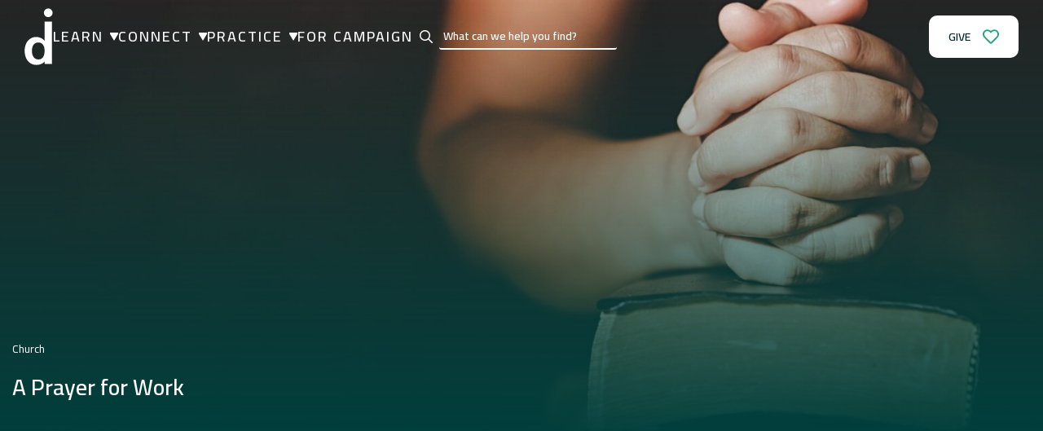

--- FILE ---
content_type: text/html; charset=UTF-8
request_url: https://www.denverinstitute.org/a-prayer-for-work/
body_size: 14110
content:
<!doctype html>
<html lang="en-US" prefix="og: https://ogp.me/ns#">
<head>
    <meta charset="UTF-8">
    <meta name="viewport" content="width=device-width, initial-scale=1">
        
<!-- Search Engine Optimization by Rank Math - https://rankmath.com/ -->
<title>A Prayer For Work - Denver Institute For Faith &amp; Work</title>
<meta name="robots" content="follow, index, max-snippet:-1, max-video-preview:-1, max-image-preview:large"/>
<link rel="canonical" href="https://www.denverinstitute.org/a-prayer-for-work/" />
<meta property="og:locale" content="en_US" />
<meta property="og:type" content="article" />
<meta property="og:title" content="A Prayer For Work - Denver Institute For Faith &amp; Work" />
<meta property="og:description" content="O Lord! May all my work today be for you, and you alone! Teach me to see my daily labor in the piercing light of your Truth. Open my ears to hear the great cloud of witnesses who have gone before me, that I might walk in paths of righteousness for your name’s sake. Stir [&hellip;]" />
<meta property="og:url" content="https://www.denverinstitute.org/a-prayer-for-work/" />
<meta property="og:site_name" content="Denver Institute for Faith &amp; Work" />
<meta property="article:section" content="Church" />
<meta property="og:updated_time" content="2024-06-18T13:11:49-06:00" />
<meta property="og:image" content="https://www.denverinstitute.org/wp-content/uploads/2014/11/FOR-SEAN-Webpage-Featured-Images-19.jpg" />
<meta property="og:image:secure_url" content="https://www.denverinstitute.org/wp-content/uploads/2014/11/FOR-SEAN-Webpage-Featured-Images-19.jpg" />
<meta property="og:image:width" content="1920" />
<meta property="og:image:height" content="1080" />
<meta property="og:image:alt" content="A Prayer for Work" />
<meta property="og:image:type" content="image/jpeg" />
<meta property="article:published_time" content="2014-11-24T08:08:28-07:00" />
<meta property="article:modified_time" content="2024-06-18T13:11:49-06:00" />
<meta name="twitter:card" content="summary_large_image" />
<meta name="twitter:title" content="A Prayer For Work - Denver Institute For Faith &amp; Work" />
<meta name="twitter:description" content="O Lord! May all my work today be for you, and you alone! Teach me to see my daily labor in the piercing light of your Truth. Open my ears to hear the great cloud of witnesses who have gone before me, that I might walk in paths of righteousness for your name’s sake. Stir [&hellip;]" />
<meta name="twitter:image" content="https://www.denverinstitute.org/wp-content/uploads/2014/11/FOR-SEAN-Webpage-Featured-Images-19.jpg" />
<meta name="twitter:label1" content="Written by" />
<meta name="twitter:data1" content="difw" />
<meta name="twitter:label2" content="Time to read" />
<meta name="twitter:data2" content="Less than a minute" />
<script type="application/ld+json" class="rank-math-schema">{"@context":"https://schema.org","@graph":[{"@type":["Person","Organization"],"@id":"https://www.denverinstitute.org/#person","name":"Denver Institute for Faith &amp; Work"},{"@type":"WebSite","@id":"https://www.denverinstitute.org/#website","url":"https://www.denverinstitute.org","name":"Denver Institute for Faith &amp; Work","publisher":{"@id":"https://www.denverinstitute.org/#person"},"inLanguage":"en-US"},{"@type":"ImageObject","@id":"https://www.denverinstitute.org/wp-content/uploads/2014/11/FOR-SEAN-Webpage-Featured-Images-19.jpg","url":"https://www.denverinstitute.org/wp-content/uploads/2014/11/FOR-SEAN-Webpage-Featured-Images-19.jpg","width":"1920","height":"1080","inLanguage":"en-US"},{"@type":"WebPage","@id":"https://www.denverinstitute.org/a-prayer-for-work/#webpage","url":"https://www.denverinstitute.org/a-prayer-for-work/","name":"A Prayer For Work - Denver Institute For Faith &amp; Work","datePublished":"2014-11-24T08:08:28-07:00","dateModified":"2024-06-18T13:11:49-06:00","isPartOf":{"@id":"https://www.denverinstitute.org/#website"},"primaryImageOfPage":{"@id":"https://www.denverinstitute.org/wp-content/uploads/2014/11/FOR-SEAN-Webpage-Featured-Images-19.jpg"},"inLanguage":"en-US"},{"@type":"Person","@id":"https://www.denverinstitute.org/author/difw/","name":"difw","url":"https://www.denverinstitute.org/author/difw/","image":{"@type":"ImageObject","@id":"https://secure.gravatar.com/avatar/ad8de786be93faa52d893c632f4460ad5b24c15e77cfb7698a5f7e973222d7f0?s=96&amp;d=mm&amp;r=g","url":"https://secure.gravatar.com/avatar/ad8de786be93faa52d893c632f4460ad5b24c15e77cfb7698a5f7e973222d7f0?s=96&amp;d=mm&amp;r=g","caption":"difw","inLanguage":"en-US"}},{"@type":"BlogPosting","headline":"A Prayer For Work - Denver Institute For Faith &amp; Work","datePublished":"2014-11-24T08:08:28-07:00","dateModified":"2024-06-18T13:11:49-06:00","articleSection":"Church","author":{"@id":"https://www.denverinstitute.org/author/difw/","name":"difw"},"publisher":{"@id":"https://www.denverinstitute.org/#person"},"name":"A Prayer For Work - Denver Institute For Faith &amp; Work","@id":"https://www.denverinstitute.org/a-prayer-for-work/#richSnippet","isPartOf":{"@id":"https://www.denverinstitute.org/a-prayer-for-work/#webpage"},"image":{"@id":"https://www.denverinstitute.org/wp-content/uploads/2014/11/FOR-SEAN-Webpage-Featured-Images-19.jpg"},"inLanguage":"en-US","mainEntityOfPage":{"@id":"https://www.denverinstitute.org/a-prayer-for-work/#webpage"}}]}</script>
<!-- /Rank Math WordPress SEO plugin -->

<link rel='dns-prefetch' href='//www.denverinstitute.org' />
<link rel='dns-prefetch' href='//ajax.googleapis.com' />
<link rel="alternate" title="oEmbed (JSON)" type="application/json+oembed" href="https://www.denverinstitute.org/wp-json/oembed/1.0/embed?url=https%3A%2F%2Fwww.denverinstitute.org%2Fa-prayer-for-work%2F" />
<link rel="alternate" title="oEmbed (XML)" type="text/xml+oembed" href="https://www.denverinstitute.org/wp-json/oembed/1.0/embed?url=https%3A%2F%2Fwww.denverinstitute.org%2Fa-prayer-for-work%2F&#038;format=xml" />
		<!-- This site uses the Google Analytics by MonsterInsights plugin v9.11.0 - Using Analytics tracking - https://www.monsterinsights.com/ -->
							<script src="//www.googletagmanager.com/gtag/js?id=G-XL50QJJCDH"  data-cfasync="false" data-wpfc-render="false" type="text/javascript" async></script>
			<script data-cfasync="false" data-wpfc-render="false" type="text/javascript">
				var mi_version = '9.11.0';
				var mi_track_user = true;
				var mi_no_track_reason = '';
								var MonsterInsightsDefaultLocations = {"page_location":"https:\/\/www.denverinstitute.org\/a-prayer-for-work\/"};
								if ( typeof MonsterInsightsPrivacyGuardFilter === 'function' ) {
					var MonsterInsightsLocations = (typeof MonsterInsightsExcludeQuery === 'object') ? MonsterInsightsPrivacyGuardFilter( MonsterInsightsExcludeQuery ) : MonsterInsightsPrivacyGuardFilter( MonsterInsightsDefaultLocations );
				} else {
					var MonsterInsightsLocations = (typeof MonsterInsightsExcludeQuery === 'object') ? MonsterInsightsExcludeQuery : MonsterInsightsDefaultLocations;
				}

								var disableStrs = [
										'ga-disable-G-XL50QJJCDH',
									];

				/* Function to detect opted out users */
				function __gtagTrackerIsOptedOut() {
					for (var index = 0; index < disableStrs.length; index++) {
						if (document.cookie.indexOf(disableStrs[index] + '=true') > -1) {
							return true;
						}
					}

					return false;
				}

				/* Disable tracking if the opt-out cookie exists. */
				if (__gtagTrackerIsOptedOut()) {
					for (var index = 0; index < disableStrs.length; index++) {
						window[disableStrs[index]] = true;
					}
				}

				/* Opt-out function */
				function __gtagTrackerOptout() {
					for (var index = 0; index < disableStrs.length; index++) {
						document.cookie = disableStrs[index] + '=true; expires=Thu, 31 Dec 2099 23:59:59 UTC; path=/';
						window[disableStrs[index]] = true;
					}
				}

				if ('undefined' === typeof gaOptout) {
					function gaOptout() {
						__gtagTrackerOptout();
					}
				}
								window.dataLayer = window.dataLayer || [];

				window.MonsterInsightsDualTracker = {
					helpers: {},
					trackers: {},
				};
				if (mi_track_user) {
					function __gtagDataLayer() {
						dataLayer.push(arguments);
					}

					function __gtagTracker(type, name, parameters) {
						if (!parameters) {
							parameters = {};
						}

						if (parameters.send_to) {
							__gtagDataLayer.apply(null, arguments);
							return;
						}

						if (type === 'event') {
														parameters.send_to = monsterinsights_frontend.v4_id;
							var hookName = name;
							if (typeof parameters['event_category'] !== 'undefined') {
								hookName = parameters['event_category'] + ':' + name;
							}

							if (typeof MonsterInsightsDualTracker.trackers[hookName] !== 'undefined') {
								MonsterInsightsDualTracker.trackers[hookName](parameters);
							} else {
								__gtagDataLayer('event', name, parameters);
							}
							
						} else {
							__gtagDataLayer.apply(null, arguments);
						}
					}

					__gtagTracker('js', new Date());
					__gtagTracker('set', {
						'developer_id.dZGIzZG': true,
											});
					if ( MonsterInsightsLocations.page_location ) {
						__gtagTracker('set', MonsterInsightsLocations);
					}
										__gtagTracker('config', 'G-XL50QJJCDH', {"forceSSL":"true","link_attribution":"true"} );
										window.gtag = __gtagTracker;										(function () {
						/* https://developers.google.com/analytics/devguides/collection/analyticsjs/ */
						/* ga and __gaTracker compatibility shim. */
						var noopfn = function () {
							return null;
						};
						var newtracker = function () {
							return new Tracker();
						};
						var Tracker = function () {
							return null;
						};
						var p = Tracker.prototype;
						p.get = noopfn;
						p.set = noopfn;
						p.send = function () {
							var args = Array.prototype.slice.call(arguments);
							args.unshift('send');
							__gaTracker.apply(null, args);
						};
						var __gaTracker = function () {
							var len = arguments.length;
							if (len === 0) {
								return;
							}
							var f = arguments[len - 1];
							if (typeof f !== 'object' || f === null || typeof f.hitCallback !== 'function') {
								if ('send' === arguments[0]) {
									var hitConverted, hitObject = false, action;
									if ('event' === arguments[1]) {
										if ('undefined' !== typeof arguments[3]) {
											hitObject = {
												'eventAction': arguments[3],
												'eventCategory': arguments[2],
												'eventLabel': arguments[4],
												'value': arguments[5] ? arguments[5] : 1,
											}
										}
									}
									if ('pageview' === arguments[1]) {
										if ('undefined' !== typeof arguments[2]) {
											hitObject = {
												'eventAction': 'page_view',
												'page_path': arguments[2],
											}
										}
									}
									if (typeof arguments[2] === 'object') {
										hitObject = arguments[2];
									}
									if (typeof arguments[5] === 'object') {
										Object.assign(hitObject, arguments[5]);
									}
									if ('undefined' !== typeof arguments[1].hitType) {
										hitObject = arguments[1];
										if ('pageview' === hitObject.hitType) {
											hitObject.eventAction = 'page_view';
										}
									}
									if (hitObject) {
										action = 'timing' === arguments[1].hitType ? 'timing_complete' : hitObject.eventAction;
										hitConverted = mapArgs(hitObject);
										__gtagTracker('event', action, hitConverted);
									}
								}
								return;
							}

							function mapArgs(args) {
								var arg, hit = {};
								var gaMap = {
									'eventCategory': 'event_category',
									'eventAction': 'event_action',
									'eventLabel': 'event_label',
									'eventValue': 'event_value',
									'nonInteraction': 'non_interaction',
									'timingCategory': 'event_category',
									'timingVar': 'name',
									'timingValue': 'value',
									'timingLabel': 'event_label',
									'page': 'page_path',
									'location': 'page_location',
									'title': 'page_title',
									'referrer' : 'page_referrer',
								};
								for (arg in args) {
																		if (!(!args.hasOwnProperty(arg) || !gaMap.hasOwnProperty(arg))) {
										hit[gaMap[arg]] = args[arg];
									} else {
										hit[arg] = args[arg];
									}
								}
								return hit;
							}

							try {
								f.hitCallback();
							} catch (ex) {
							}
						};
						__gaTracker.create = newtracker;
						__gaTracker.getByName = newtracker;
						__gaTracker.getAll = function () {
							return [];
						};
						__gaTracker.remove = noopfn;
						__gaTracker.loaded = true;
						window['__gaTracker'] = __gaTracker;
					})();
									} else {
										console.log("");
					(function () {
						function __gtagTracker() {
							return null;
						}

						window['__gtagTracker'] = __gtagTracker;
						window['gtag'] = __gtagTracker;
					})();
									}
			</script>
							<!-- / Google Analytics by MonsterInsights -->
		<style id='wp-img-auto-sizes-contain-inline-css' type='text/css'>
img:is([sizes=auto i],[sizes^="auto," i]){contain-intrinsic-size:3000px 1500px}
/*# sourceURL=wp-img-auto-sizes-contain-inline-css */
</style>
<style id='classic-theme-styles-inline-css' type='text/css'>
/*! This file is auto-generated */
.wp-block-button__link{color:#fff;background-color:#32373c;border-radius:9999px;box-shadow:none;text-decoration:none;padding:calc(.667em + 2px) calc(1.333em + 2px);font-size:1.125em}.wp-block-file__button{background:#32373c;color:#fff;text-decoration:none}
/*# sourceURL=/wp-includes/css/classic-themes.min.css */
</style>
<link rel='stylesheet' id='difw-style-css' href='https://www.denverinstitute.org/wp-content/themes/difw-master/assets/css/style.css?ver=1769145827' type='text/css' media='all' />
<link rel='stylesheet' id='main-style-css' href='https://www.denverinstitute.org/wp-content/themes/difw-master/style.css?ver=1769145827' type='text/css' media='all' />
<script type="text/javascript" src="https://www.denverinstitute.org/wp-content/plugins/google-analytics-for-wordpress/assets/js/frontend-gtag.min.js?ver=9.11.0" id="monsterinsights-frontend-script-js" async="async" data-wp-strategy="async"></script>
<script data-cfasync="false" data-wpfc-render="false" type="text/javascript" id='monsterinsights-frontend-script-js-extra'>/* <![CDATA[ */
var monsterinsights_frontend = {"js_events_tracking":"true","download_extensions":"doc,pdf,ppt,zip,xls,docx,pptx,xlsx","inbound_paths":"[{\"path\":\"\\\/go\\\/\",\"label\":\"affiliate\"},{\"path\":\"\\\/recommend\\\/\",\"label\":\"affiliate\"}]","home_url":"https:\/\/www.denverinstitute.org","hash_tracking":"false","v4_id":"G-XL50QJJCDH"};/* ]]> */
</script>
<script type="text/javascript" src="https://www.denverinstitute.org/wp-includes/js/jquery/jquery.min.js?ver=3.7.1" id="jquery-core-js"></script>
<script type="text/javascript" src="https://www.denverinstitute.org/wp-includes/js/jquery/jquery-migrate.min.js?ver=3.4.1" id="jquery-migrate-js"></script>
<script type="text/javascript" src="https://www.denverinstitute.org/wp-content/plugins/flowpaper-lite-pdf-flipbook/assets/lity/lity.min.js" id="lity-js-js"></script>
<link rel='shortlink' href='https://www.denverinstitute.org/?p=3019' />
<link rel="icon" href="https://www.denverinstitute.org/wp-content/uploads/2023/09/Untitled-design-3-150x150.png" sizes="32x32" />
<link rel="icon" href="https://www.denverinstitute.org/wp-content/uploads/2023/09/Untitled-design-3.png" sizes="192x192" />
<link rel="apple-touch-icon" href="https://www.denverinstitute.org/wp-content/uploads/2023/09/Untitled-design-3.png" />
<meta name="msapplication-TileImage" content="https://www.denverinstitute.org/wp-content/uploads/2023/09/Untitled-design-3.png" />
<!-- [HEADER ASSETS] -->


<link rel="stylesheet" href="https://www.denverinstitute.org/wp-content/plugins/breakdance/subplugins/breakdance-elements/dependencies-files/breakdance-fancy-background@1/fancy-background.css?bd_ver=2.2.0" />
<link rel="stylesheet" href="https://www.denverinstitute.org/wp-content/plugins/breakdance/subplugins/breakdance-elements/dependencies-files/awesome-menu@1/awesome-menu.css?bd_ver=2.2.0" />
<link rel="stylesheet" href="https://www.denverinstitute.org/wp-content/plugins/breakdance/subplugins/breakdance-elements/dependencies-files/awesome-form@1/css/form.css?bd_ver=2.2.0" />
<link rel="stylesheet" href="https://fonts.googleapis.com/css2?family=Cairo:ital,wght@0,100;0,200;0,300;0,400;0,500;0,600;0,700;0,800;0,900;1,100;1,200;1,300;1,400;1,500;1,600;1,700;1,800;1,900&display=swap" />

<link rel="stylesheet" href="https://www.denverinstitute.org/wp-content/uploads/breakdance/css/post-16068-defaults.css?v=260a68d9ba53a227b70593dbe25a1c0f" />

<link rel="stylesheet" href="https://www.denverinstitute.org/wp-content/uploads/breakdance/css/post-3019-defaults.css?v=7e5e7b85e75072051d2f1ac707f78eb3" />

<link rel="stylesheet" href="https://www.denverinstitute.org/wp-content/uploads/breakdance/css/post-16552-defaults.css?v=016002f2443062c9db2352af17d552a7" />

<link rel="stylesheet" href="https://www.denverinstitute.org/wp-content/uploads/breakdance/css/post-22-defaults.css?v=b723212a4a04b21f8099d4b49b13307c" />

<link rel="stylesheet" href="https://www.denverinstitute.org/wp-content/uploads/breakdance/css/post-18376-defaults.css?v=4186b19487368ae3b9abdbde0ea0f977" />

<link rel="stylesheet" href="https://www.denverinstitute.org/wp-content/uploads/breakdance/css/post-72-defaults.css?v=c97a4fac0979eb74ec2409923feba737" />

<link rel="stylesheet" href="https://www.denverinstitute.org/wp-content/uploads/breakdance/css/global-settings.css?v=7cac6579e497e3f815f48cc7cf644f96" />

<link rel="stylesheet" href="https://www.denverinstitute.org/wp-content/uploads/breakdance/css/presets.css?v=d41d8cd98f00b204e9800998ecf8427e" />

<link rel="stylesheet" href="https://www.denverinstitute.org/wp-content/uploads/breakdance/css/selectors.css?v=d41d8cd98f00b204e9800998ecf8427e" />



<link rel="stylesheet" href="https://www.denverinstitute.org/wp-content/uploads/breakdance/css/post-16068.css?v=e82eafba15889d9585a52934e4f3d7b8" />

<link rel="stylesheet" href="https://www.denverinstitute.org/wp-content/uploads/breakdance/css/post-3019.css?v=d4f1338591fb4521bac60a59b56ddc97" />

<link rel="stylesheet" href="https://www.denverinstitute.org/wp-content/uploads/breakdance/css/post-16552.css?v=ed3e2fb11f3656b5e668474eab2d0ac0" />

<link rel="stylesheet" href="https://www.denverinstitute.org/wp-content/uploads/breakdance/css/post-22.css?v=268205b8463bd4c68b4c4c824ef377f2" />

<link rel="stylesheet" href="https://www.denverinstitute.org/wp-content/uploads/breakdance/css/post-18376.css?v=ed67e68630dbdc0ac51d973709ae8cff" />

<link rel="stylesheet" href="https://www.denverinstitute.org/wp-content/uploads/breakdance/css/post-72.css?v=b4db4204e6545637e835a506e72ad1d7" />
<!-- [/EOF HEADER ASSETS] --></head>
<body class="wp-singular post-template-default single single-post postid-3019 single-format-standard wp-theme-difw-master">
    <svg class="breakdance-global-gradients-sprite" aria-hidden="true"><linearGradient x1="0.5" y1="1" x2="0.5" y2="0" id="bde-palette-loop-item-overlay-gradient-9"><stop stop-opacity="1" stop-color="#000000" offset="0"></stop><stop stop-opacity="0" stop-color="#000000" offset="0.7230769230769231"></stop><stop stop-opacity="0.5" stop-color="#000000" offset="1"></stop></linearGradient><linearGradient x1="0.5" y1="1" x2="0.5" y2="0" id="bde-palette-hero-overlay-gradient-9"><stop stop-opacity="1" stop-color="#00403d" offset="0"></stop><stop stop-opacity="0" stop-color="#00403d" offset="0.8"></stop></linearGradient><linearGradient x1="0.5" y1="1" x2="0.5" y2="0" id="bde-palette-light-69afc459-7426-4973-a680-781eeac493cb-gradient-11"><stop stop-opacity="1" stop-color="#000000" offset="0"></stop><stop stop-opacity="1" stop-color="#ff0000" offset="1"></stop></linearGradient><linearGradient x1="0.5" y1="1" x2="0.5" y2="0" id="bde-palette-light-blue-fade-eb974b96-8920-4469-a5e1-d6058c58c447-gradient-11"><stop stop-opacity="1" stop-color="#e6f4f1" offset="0"></stop><stop stop-opacity="1" stop-color="var(--bde-palette-color-5)" offset="0.9846153846153847"></stop></linearGradient><linearGradient x1="0.5" y1="1" x2="0.5" y2="0" id="bde-palette-gray-f65324d7-9854-4095-abc1-d424557649c8-gradient-11"><stop stop-opacity="1" stop-color="var(--bde-palette-color-6)" offset="0"></stop><stop stop-opacity="1" stop-color="var(--bde-palette-color-5)" offset="0.9846153846153847"></stop></linearGradient><radialGradient id="bde-palette-yellow-ca60aff4-b9be-44ba-ab02-ff1dca1d9c3d-gradient-11"><stop stop-opacity="0" stop-color="#e0b01d" offset="0"></stop><stop stop-opacity="1" stop-color="#ff0000" offset="1"></stop></radialGradient></svg>    <div class='breakdance'><header class="bde-header-builder-22-100 bde-header-builder bde-header-builder--sticky bde-header-builder--sticky-scroll-slide">

<div class="bde-header-builder__container"><div class="bde-div-22-108 bde-div">
  
  
	



<div class="bde-image-22-102 bde-image">
<figure class="breakdance-image breakdance-image--18127">
	<div class="breakdance-image-container">
		<div class="breakdance-image-clip"><a class="breakdance-image-link breakdance-image-link--url" href="https://www.denverinstitute.org" target="_self" rel="noopener" data-sub-html="" data-lg-size="-"><img class="breakdance-image-object" src="https://www.denverinstitute.org/wp-content/uploads/2023/08/D-icon.svg" width="150" height="150" sizes="(max-width: 1px) 100vw, 1px"></a></div>
	</div></figure>

</div><div class="bde-div-22-118 bde-div">
  
  
	



<div class="bde-wp-menu-22-119 bde-wp-menu header-menu">


      
        
    <nav class="breakdance-menu breakdance-menu--collapse    ">
    <button class="breakdance-menu-toggle breakdance-menu-toggle--squeeze" type="button" aria-label="Open Menu" aria-expanded="false" aria-controls="menu-119">
                  <span class="breakdance-menu-toggle-icon">
            <span class="breakdance-menu-toggle-lines"></span>
          </span>
            </button>
    
  <ul class="breakdance-menu-list" id="menu-119">
              
  
    <li id="menu-item-30" class="menu-item menu-item-type-custom menu-item-object-custom menu-item-has-children menu-item-30 breakdance-menu-item breakdance-dropdown breakdance-dropdown--wp breakdance-dropdown--with-link"><div class="breakdance-dropdown-toggle"><a href="/learn/" class="breakdance-menu-link" aria-expanded="false">Learn</a><button class="breakdance-menu-link-arrow" type="button" aria-expanded="false" aria-label="Learn Submenu"></button></div><div class="breakdance-dropdown-floater" aria-hidden="true">
  <div class="breakdance-dropdown-body">
    <div class="breakdance-dropdown-section">
<ul class="breakdance-dropdown-links">
	<li id="menu-item-34" class="menu-item menu-item-type-custom menu-item-object-custom menu-item-34 breakdance-dropdown-item"><a href="/podcasts/" class="breakdance-dropdown-link"><span class="breakdance-dropdown-link__text">Podcasts</span></a></li>
	<li id="menu-item-35" class="menu-item menu-item-type-custom menu-item-object-custom menu-item-35 breakdance-dropdown-item"><a href="/blog/" class="breakdance-dropdown-link"><span class="breakdance-dropdown-link__text">Blog</span></a></li>
	<li id="menu-item-36" class="menu-item menu-item-type-custom menu-item-object-custom menu-item-36 breakdance-dropdown-item"><a href="/books/" class="breakdance-dropdown-link"><span class="breakdance-dropdown-link__text">Books</span></a></li>
	<li id="menu-item-37" class="menu-item menu-item-type-custom menu-item-object-custom menu-item-37 breakdance-dropdown-item"><a href="https://faithworkclassroom.thinkific.com/" class="breakdance-dropdown-link"><span class="breakdance-dropdown-link__text">Courses</span></a></li>
	<li id="menu-item-38" class="menu-item menu-item-type-custom menu-item-object-custom menu-item-38 breakdance-dropdown-item"><a href="/downloads/" class="breakdance-dropdown-link"><span class="breakdance-dropdown-link__text">Downloads</span></a></li>
</ul>
    </div>
  </div>
</div></li>
<li id="menu-item-31" class="menu-item menu-item-type-custom menu-item-object-custom menu-item-has-children menu-item-31 breakdance-menu-item breakdance-dropdown breakdance-dropdown--wp breakdance-dropdown--with-link"><div class="breakdance-dropdown-toggle"><a href="/connect/" class="breakdance-menu-link" aria-expanded="false">Connect</a><button class="breakdance-menu-link-arrow" type="button" aria-expanded="false" aria-label="Connect Submenu"></button></div><div class="breakdance-dropdown-floater" aria-hidden="true">
  <div class="breakdance-dropdown-body">
    <div class="breakdance-dropdown-section">
<ul class="breakdance-dropdown-links">
	<li id="menu-item-17957" class="menu-item menu-item-type-post_type menu-item-object-page menu-item-17957 breakdance-dropdown-item"><a href="https://www.denverinstitute.org/events-overview/" class="breakdance-dropdown-link"><span class="breakdance-dropdown-link__text">Events</span></a></li>
	<li id="menu-item-17960" class="menu-item menu-item-type-post_type menu-item-object-page menu-item-17960 breakdance-dropdown-item"><a href="https://www.denverinstitute.org/women-work-calling/" class="breakdance-dropdown-link"><span class="breakdance-dropdown-link__text">Women, Work, &amp; Calling</span></a></li>
	<li id="menu-item-17961" class="menu-item menu-item-type-post_type menu-item-object-page menu-item-17961 breakdance-dropdown-item"><a href="https://www.denverinstitute.org/business-for-the-common-good/" class="breakdance-dropdown-link"><span class="breakdance-dropdown-link__text">Business for the Common Good</span></a></li>
</ul>
    </div>
  </div>
</div></li>
<li id="menu-item-32" class="menu-item menu-item-type-custom menu-item-object-custom menu-item-has-children menu-item-32 breakdance-menu-item breakdance-dropdown breakdance-dropdown--wp breakdance-dropdown--with-link"><div class="breakdance-dropdown-toggle"><a href="/practice/" class="breakdance-menu-link" aria-expanded="false">Practice</a><button class="breakdance-menu-link-arrow" type="button" aria-expanded="false" aria-label="Practice Submenu"></button></div><div class="breakdance-dropdown-floater" aria-hidden="true">
  <div class="breakdance-dropdown-body">
    <div class="breakdance-dropdown-section">
<ul class="breakdance-dropdown-links">
	<li id="menu-item-19312" class="menu-item menu-item-type-custom menu-item-object-custom menu-item-19312 breakdance-dropdown-item"><a href="https://www.denverinstitute.org/practice/#praxis" class="breakdance-dropdown-link"><span class="breakdance-dropdown-link__text">Redemptive Entrepreneurship Lab</span></a></li>
	<li id="menu-item-23618" class="menu-item menu-item-type-post_type menu-item-object-page menu-item-23618 breakdance-dropdown-item"><a href="https://www.denverinstitute.org/5280fellowship/" class="breakdance-dropdown-link"><span class="breakdance-dropdown-link__text">5280 Fellowship</span></a></li>
</ul>
    </div>
  </div>
</div></li>
<li id="menu-item-17964" class="menu-item menu-item-type-post_type menu-item-object-page menu-item-17964 breakdance-menu-item"><a href="https://www.denverinstitute.org/for-campaign/" class="breakdance-menu-link">FOR Campaign</a></li>
<li id="menu-item-18378" class="d-mobile-search-box menu-item menu-item-type-custom menu-item-object-custom menu-item-18378 breakdance-menu-item"><div class='breakdance'><div class="bde-search-form-18376-100 bde-search-form">






   


<form id="search-form-100" role="search" method="get" data-type="classic" aria-hidden="false" class="js-search-form search-form search-form--classic" action="https://www.denverinstitute.org">
  <div class="search-form__container">
      <button type="submit" aria-label="search" class="search-form__button">
                	<svg width="100%" aria-hidden="true" class="search-form__icon--search" xmlns="http://www.w3.org/2000/svg" viewBox="0 0 512 512"><!--! Font Awesome Pro 6.0.0-beta2 by @fontawesome - https://fontawesome.com License - https://fontawesome.com/license (Commercial License) --><path d="M504.1 471l-134-134C399.1 301.5 415.1 256.8 415.1 208c0-114.9-93.13-208-208-208S-.0002 93.13-.0002 208S93.12 416 207.1 416c48.79 0 93.55-16.91 129-45.04l134 134C475.7 509.7 481.9 512 488 512s12.28-2.344 16.97-7.031C514.3 495.6 514.3 480.4 504.1 471zM48 208c0-88.22 71.78-160 160-160s160 71.78 160 160s-71.78 160-160 160S48 296.2 48 208z"/></svg>

          </button>
   
   

  	
  	<label class="screen-reader-text" for="search-form-field-100">Search for:</label>
   
        <input id="search-form-field-100" type="text" class="js-search-form-field search-form__field" placeholder="What can we help you find?" value="" name="s" />
  	 

     
   
     

      
  </div>
</form>


</div></div></li>

  </ul>
  </nav>


</div><div class="bde-globalblock-22-120 bde-globalblock">
<div class='breakdance'><div class="bde-search-form-18376-100-18376-1 bde-search-form bde-search-form-18376-100">






   


<form id="search-form-100" role="search" method="get" data-type="classic" aria-hidden="false" class="js-search-form search-form search-form--classic" action="https://www.denverinstitute.org">
  <div class="search-form__container">
      <button type="submit" aria-label="search" class="search-form__button">
                	<svg width="100%" aria-hidden="true" class="search-form__icon--search" xmlns="http://www.w3.org/2000/svg" viewBox="0 0 512 512"><!--! Font Awesome Pro 6.0.0-beta2 by @fontawesome - https://fontawesome.com License - https://fontawesome.com/license (Commercial License) --><path d="M504.1 471l-134-134C399.1 301.5 415.1 256.8 415.1 208c0-114.9-93.13-208-208-208S-.0002 93.13-.0002 208S93.12 416 207.1 416c48.79 0 93.55-16.91 129-45.04l134 134C475.7 509.7 481.9 512 488 512s12.28-2.344 16.97-7.031C514.3 495.6 514.3 480.4 504.1 471zM48 208c0-88.22 71.78-160 160-160s160 71.78 160 160s-71.78 160-160 160S48 296.2 48 208z"/></svg>

          </button>
   
   

  	
  	<label class="screen-reader-text" for="search-form-field-100">Search for:</label>
   
        <input id="search-form-field-100" type="text" class="js-search-form-field search-form__field" placeholder="What can we help you find?" value="" name="s" />
  	 

     
   
     

      
  </div>
</form>


</div></div>
</div>
</div>
</div><div class="bde-div-22-111 bde-div">
  
  
	



<div class="bde-button-22-113 bde-button">
    
                                    
    
    
    
    
            
                    
            
            

    
    
    
    
    
    <a class="breakdance-link button-atom button-atom--custom bde-button__button" href="/give/" target="_self" data-type="url"  >

    
        <span class="button-atom__text">Give</span>

                            
        
                </a>

    


</div>
</div></div>


</header></div><div class='breakdance'><style>.breakdance .bde-section-16068-100{background-image:url(https://www.denverinstitute.org/wp-content/uploads/2014/11/FOR-SEAN-Webpage-Featured-Images-19-1536x864.jpg);background-size:cover;background-repeat:no-repeat;background-position:center center}.breakdance .bde-section-16068-100>.section-background-overlay{background:linear-gradient(0deg,rgba(0,64,61,1) 0%,rgba(0,64,61,0) 100%)}</style><section class="bde-section-16068-100 bde-section">
              
  
  
	

  <div class="section-background-overlay"></div>


<div class="section-container"><div class="bde-columns-16068-116 bde-columns"><div class="bde-column-16068-117 bde-column">
  
  
	



<ul class="bde-post-meta-16068-103 bde-post-meta">
<li class="ee-postmeta-terms-wrap"><span class="ee-postmeta-term">Church</span></li>
</ul><h1 class="bde-heading-16068-102 bde-heading">
A Prayer for Work
</h1>
</div><div class="bde-column-16068-118 bde-column">
  
  
	



<div class="bde-shortcode-16068-139 bde-shortcode">

</div><ul class="bde-post-meta-16068-119 bde-post-meta">
            <li class="ee-postmeta-custom-wrap">
                                                        <span class="ee-postmeta-custom"></span>
                                </li>
            
</ul>
</div></div></div>
</section><section class="bde-section-16068-140 bde-section">
  
  
	



<div class="section-container"><div class="bde-code-block-16068-150 bde-code-block">

  


</div></div>
</section><section class="bde-section-16068-104 bde-section">
  
  
	



<div class="section-container"><div class="bde-columns-16068-105 bde-columns"><div class="bde-column-16068-106 bde-column">
  
  
	



<main class="bde-themeless-template-content-area-16068-132 bde-themeless-template-content-area">
<div class='breakdance'><section class="bde-section-3019-100 bde-section">
  
  
	



<div class="section-container"><div class="bde-rich-text-3019-101 bde-rich-text breakdance-rich-text-styles">
<p>O Lord!</p>
<p>May all my work today be for you, and you alone!</p>
<p>Teach me to see my daily labor in the piercing light of your Truth. Open my ears to hear the great cloud of witnesses who have gone before me, that I might walk in paths of righteousness for your name’s sake.</p>
<p>Stir my heart to speak and embody your gospel of grace to all, employees and co-workers, bosses and clients, patients and students – to all that all might have life, life, eternal life!</p>
<p>O Christ of the cross, in the pain of my work, give me the courage to sacrifice for the good of others, all the while pointing to you, he who suffered and died, and overcame death! May I not turn back from the plow, but may the sweat of my brow bring the first fruits of new life!</p>
<p>O incarnate King of Heaven, show me where I might draw close to others as you draw close to us, that the human family might truly become a community, as you are Community, Triune Creator and Redeemer!</p>
<p>O Savior who has even called us the Body of Christ, may we too give our bodies, our very flesh for the life of the world!</p>
<p>When darkness and death overwhelm, may we be as bold as lions, and stand against evil in our work, and in our world! May sin not rule over us, but may you reign, Everlasting Father, Prince of Peace, Lord of life!</p>
<p>Lord of all wisdom, teach us to be innocent as doves yet wise as serpents as we seek to solve intractable problems and unyielding difficulties. Fill our minds with your unsearchable wisdom!</p>
<p>Defender of the weak, open our eyes to the poor and marginalized in our midst. Teach us to not just to serve the poor, but to see the poor. And may we too become poor, as you became poor, that we all might be filled with the riches of heaven.</p>
<p>Lord of the Vine, I can bear no fruit apart from you. Draw near to me, Savior, as I draw near to you. And by your mercy, bring abundant fruit and everlasting life from my labor this day!</p>
<p>Lord, may each word, each email, each meeting, each idea, each product, each service, each goal – May all that I am and all that I have be consecrated to you, my sweet reward, my secret joy, my firm hope.</p>
<p>O Lord!</p>
<p>May all my work today be for you, and for you alone!</p>

</div></div>
</section></div>
</main>
</div></div><div class="bde-div-16068-112 bde-div">
  
  
	



<div class="bde-icon-16068-126 bde-icon">

    
            <div class="bde-icon-icon breakdance-icon-atom" >
    
                    <svg xmlns="http://www.w3.org/2000/svg" xmlns:xlink="http://www.w3.org/1999/xlink" id="Group_196" data-name="Group 196" width="25" height="24.975" viewBox="0 0 25 24.975">
  <defs>
    <clipPath id="clip-path">
      <rect id="Rectangle_356" data-name="Rectangle 356" width="25" height="24.975" fill="#e0b01d"/>
    </clipPath>
  </defs>
  <g id="Group_93" data-name="Group 93" clip-path="url(#clip-path)">
    <path id="Path_47" data-name="Path 47" d="M12.5,1.314a11.187,11.187,0,0,0-1.835,22.221v-2.36a8.1,8.1,0,0,1-8-9.046c5.473-.35,9.295,3.5,9.049,9.049v3.8q-.344-.021-.684-.061h0a12.5,12.5,0,1,1,2.944,0h0q-.339.04-.684.061v-3.8c-.245-5.544,3.576-9.4,9.049-9.049a8.1,8.1,0,0,1-8,9.046v2.36A11.187,11.187,0,0,0,12.5,1.314m8.8,11.85a6.982,6.982,0,0,0-6.958,6.958A6.982,6.982,0,0,0,21.3,13.164M12.5,3.172c-4.117,3.623-4.094,9.051,0,12.8,4.094-3.747,4.117-9.175,0-12.8m0,1.465a6.982,6.982,0,0,0,0,9.84,6.982,6.982,0,0,0,0-9.84M3.7,13.164a6.982,6.982,0,0,0,6.958,6.958A6.982,6.982,0,0,0,3.7,13.164" transform="translate(0 0)" fill="#e0b01d" fill-rule="evenodd"/>
  </g>
</svg>
        
        
        
            </div>
    


</div><h4 class="bde-heading-16068-127 bde-heading">
Share
</h4><div class="bde-fancy-divider-16068-123 bde-fancy-divider">


<div class="bde-fancy-divider__wrapper">
  <div class="bde-fancy-divider__separator   ">
  	  </div>
</div>

</div><div class="bde-social-share-buttons-16068-111 bde-social-share-buttons">
<div class="bde-social-share-button bde-social-share-button-mobile js-breakdance-share-mobile">
  <span class="bde-social-share-button-icon">
    <svg fill="none" xmlns="http://www.w3.org/2000/svg" viewbox="0 0 16 16">
      <path d="M11 2.5a2.5 2.5 0 1 1 .603 1.628l-6.718 3.12c.154.49.154 1.015 0 1.504l6.718 3.12a2.5 2.5 0 1 1-.488.876l-6.718-3.12a2.5 2.5 0 1 1 0-3.256l6.718-3.12A2.504 2.504 0 0 1 11 2.5Z" fill="currentColor"/>
    </svg>
  </span>
  </div>

<div class="js-breakdance-share-button bde-social-share-button bde-social-share-button-facebook" data-network="Facebook"  >
    <span class="bde-social-share-button-icon">
        <svg aria-hidden="true" focusable="false" data-prefix="fab" class="svg-inline--fa fa-facebook fa-w-16" role="img" fill="none" xmlns="http://www.w3.org/2000/svg" viewbox="0 0 800 800">
      <path d="M768 0H32C14.3 0 0 14.3 0 32v736c0 17.7 14.3 32 32 32h736c17.7 0 32-14.3 32-32V32c0-17.7-14.3-32-32-32Zm-92.4 233.5h-63.9c-50.1 0-59.8 23.8-59.8 58.8v77.1h119.6l-15.6 120.7h-104V800H427.2V490.2H322.9V369.4h104.3v-89c0-103.3 63.1-159.6 155.3-159.6 44.2 0 82.1 3.3 93.2 4.8v107.9h-.1Z" fill="currentColor"/>
    </svg>
      </span>
    </div>
<div class="js-breakdance-share-button bde-social-share-button bde-social-share-button-twitter" data-network="Twitter"  >
    <span class="bde-social-share-button-icon">
        <svg aria-hidden="true" focusable="false" data-prefix="fab" class="svg-inline--fa fa-twitter fa-w-16" role="img" xmlns="http://www.w3.org/2000/svg" viewbox="0 0 512 512">
      <path fill="currentColor" d="M389.2 48h70.6L305.6 224.2 487 464H345L233.7 318.6 106.5 464H35.8L200.7 275.5 26.8 48H172.4L272.9 180.9 389.2 48zM364.4 421.8h39.1L151.1 88h-42L364.4 421.8z" />
    </svg>
      </span>
    </div>
<div class="js-breakdance-share-button bde-social-share-button bde-social-share-button-linkedin" data-network="LinkedIn"  >
    <span class="bde-social-share-button-icon">
        <svg aria-hidden="true" focusable="false" data-prefix="fab" class="svg-inline--fa fa-linkedin fa-w-14" role="img" xmlns="http://www.w3.org/2000/svg" viewbox="0 0 448 512">
      <path fill="currentColor" d="M416 32H31.9C14.3 32 0 46.5 0 64.3v383.4C0 465.5 14.3 480 31.9 480H416c17.6 0 32-14.5 32-32.3V64.3c0-17.8-14.4-32.3-32-32.3zM135.4 416H69V202.2h66.5V416zm-33.2-243c-21.3 0-38.5-17.3-38.5-38.5S80.9 96 102.2 96c21.2 0 38.5 17.3 38.5 38.5 0 21.3-17.2 38.5-38.5 38.5zm282.1 243h-66.4V312c0-24.8-.5-56.7-34.5-56.7-34.6 0-39.9 27-39.9 54.9V416h-66.4V202.2h63.7v29.2h.9c8.9-16.8 30.6-34.5 62.9-34.5 67.2 0 79.7 44.3 79.7 101.9V416z"></path>
    </svg>
      </span>
    </div>

</div>
</div></div>
</section></div><div class='breakdance'><section class="bde-section-72-100 bde-section footer-top">
  
  
	



<div class="section-container"><div class="bde-columns-72-102 bde-columns"><div class="bde-column-72-103 bde-column">
  
  
	



<div class="bde-image-72-159 bde-image">
<figure class="breakdance-image breakdance-image--18422">
	<div class="breakdance-image-container">
		<div class="breakdance-image-clip"><a class="breakdance-image-link breakdance-image-link--url" href="/" target="_self" rel="noopener" data-sub-html="" data-lg-size="-"><img class="breakdance-image-object" src="https://www.denverinstitute.org/wp-content/uploads/2023/08/DIFW-Full-Logo.png" width="1922" height="1047" srcset="https://www.denverinstitute.org/wp-content/uploads/2023/08/DIFW-Full-Logo.png 1922w, https://www.denverinstitute.org/wp-content/uploads/2023/08/DIFW-Full-Logo-300x163.png 300w, https://www.denverinstitute.org/wp-content/uploads/2023/08/DIFW-Full-Logo-1024x558.png 1024w, https://www.denverinstitute.org/wp-content/uploads/2023/08/DIFW-Full-Logo-768x418.png 768w, https://www.denverinstitute.org/wp-content/uploads/2023/08/DIFW-Full-Logo-1536x837.png 1536w" sizes="(max-width: 1922px) 100vw, 1922px"></a></div>
	</div></figure>

</div>
</div></div></div>
</section><section class="bde-section-72-116 bde-section footer-mid">
  
  
	



<div class="section-container"><div class="bde-columns-72-123 bde-columns"><div class="bde-column-72-124 bde-column">
  
  
	



<h6 class="bde-heading-72-131 bde-heading">
Organization
</h6><div class="bde-wp-menu-72-132 bde-wp-menu">


      
        
    <nav class="breakdance-menu breakdance-menu--collapse breakdance-menu--vertical   ">
    <button class="breakdance-menu-toggle breakdance-menu-toggle--squeeze" type="button" aria-label="Open Menu" aria-expanded="false" aria-controls="menu-132">
                  <span class="breakdance-menu-toggle-icon">
            <span class="breakdance-menu-toggle-lines"></span>
          </span>
            </button>
    
  <ul class="breakdance-menu-list" id="menu-132">
              
  
    <li id="menu-item-85" class="menu-item menu-item-type-custom menu-item-object-custom menu-item-85 breakdance-menu-item"><a href="/about/" class="breakdance-menu-link">About</a></li>
<li id="menu-item-86" class="menu-item menu-item-type-custom menu-item-object-custom menu-item-86 breakdance-menu-item"><a href="/contact/" class="breakdance-menu-link">Contact</a></li>
<li id="menu-item-87" class="menu-item menu-item-type-custom menu-item-object-custom menu-item-87 breakdance-menu-item"><a href="/volunteer/" class="breakdance-menu-link">Volunteer</a></li>
<li id="menu-item-88" class="menu-item menu-item-type-custom menu-item-object-custom menu-item-88 breakdance-menu-item"><a href="/employment/" class="breakdance-menu-link">Employment</a></li>
<li id="menu-item-89" class="menu-item menu-item-type-custom menu-item-object-custom menu-item-89 breakdance-menu-item"><a href="/give/" class="breakdance-menu-link">Give</a></li>

  </ul>
  </nav>


</div>
</div><div class="bde-column-72-133 bde-column">
  
  
	



<h6 class="bde-heading-72-134 bde-heading">
Initiatives
</h6><div class="bde-wp-menu-72-135 bde-wp-menu">


      
        
    <nav class="breakdance-menu breakdance-menu--collapse breakdance-menu--vertical   ">
    <button class="breakdance-menu-toggle breakdance-menu-toggle--squeeze" type="button" aria-label="Open Menu" aria-expanded="false" aria-controls="menu-135">
                  <span class="breakdance-menu-toggle-icon">
            <span class="breakdance-menu-toggle-lines"></span>
          </span>
            </button>
    
  <ul class="breakdance-menu-list" id="menu-135">
              
  
    <li id="menu-item-90" class="menu-item menu-item-type-custom menu-item-object-custom menu-item-90 breakdance-menu-item"><a href="/events-overview/" class="breakdance-menu-link">Events</a></li>
<li id="menu-item-91" class="menu-item menu-item-type-custom menu-item-object-custom menu-item-91 breakdance-menu-item"><a href="/fellowship/" class="breakdance-menu-link">5280 Fellowship</a></li>
<li id="menu-item-92" class="menu-item menu-item-type-custom menu-item-object-custom menu-item-92 breakdance-menu-item"><a href="/women-work-calling/" class="breakdance-menu-link">Women, Work, &#038; Calling</a></li>
<li id="menu-item-93" class="menu-item menu-item-type-custom menu-item-object-custom menu-item-93 breakdance-menu-item"><a href="/podcasts/" class="breakdance-menu-link">Podcasts</a></li>
<li id="menu-item-94" class="menu-item menu-item-type-custom menu-item-object-custom menu-item-94 breakdance-menu-item"><a href="/blog/" class="breakdance-menu-link">Blog</a></li>
<li id="menu-item-95" class="menu-item menu-item-type-custom menu-item-object-custom menu-item-95 breakdance-menu-item"><a href="https://faithworkclassroom.thinkific.com" class="breakdance-menu-link">Courses</a></li>
<li id="menu-item-96" class="menu-item menu-item-type-custom menu-item-object-custom menu-item-96 breakdance-menu-item"><a href="/business-for-the-common-good/" class="breakdance-menu-link">Business for the Common Good</a></li>

  </ul>
  </nav>


</div>
</div><div class="bde-column-72-136 bde-column">
  
  
	



<h6 class="bde-heading-72-137 bde-heading">
Everything Else
</h6><div class="bde-wp-menu-72-138 bde-wp-menu">


      
        
    <nav class="breakdance-menu breakdance-menu--collapse breakdance-menu--vertical   ">
    <button class="breakdance-menu-toggle breakdance-menu-toggle--squeeze" type="button" aria-label="Open Menu" aria-expanded="false" aria-controls="menu-138">
                  <span class="breakdance-menu-toggle-icon">
            <span class="breakdance-menu-toggle-lines"></span>
          </span>
            </button>
    
  <ul class="breakdance-menu-list" id="menu-138">
              
  
    <li id="menu-item-97" class="menu-item menu-item-type-custom menu-item-object-custom menu-item-97 breakdance-menu-item"><a href="/citygate/" class="breakdance-menu-link">CityGate</a></li>
<li id="menu-item-98" class="menu-item menu-item-type-custom menu-item-object-custom menu-item-98 breakdance-menu-item"><a href="/churches/" class="breakdance-menu-link">Churches</a></li>
<li id="menu-item-99" class="menu-item menu-item-type-custom menu-item-object-custom menu-item-99 breakdance-menu-item"><a href="/business/" class="breakdance-menu-link">Businesses</a></li>

  </ul>
  </nav>


</div>
</div><div class="bde-column-72-128 bde-column">
  
  
	



<h6 class="bde-heading-72-139 bde-heading">
Get insights in your inbox
</h6><div class="bde-form-builder-72-158 bde-form-builder">


<form id="contact-form158" class="breakdance-form breakdance-form--horizontal " data-options="{&quot;slug&quot;:&quot;custom&quot;,&quot;name&quot;:&quot;Contact Form&quot;,&quot;ajaxUrl&quot;:&quot;https:\/\/www.denverinstitute.org\/wp-admin\/admin-ajax.php&quot;,&quot;clearOnSuccess&quot;:true,&quot;hideOnSuccess&quot;:true,&quot;successMessage&quot;:&quot;Thank you! You have been subscribed to our newsletter.&quot;,&quot;errorMessage&quot;:&quot;Hmm.  Either you are already subscribed or something went wrong.&quot;,&quot;redirect&quot;:false,&quot;redirectUrl&quot;:&quot;&quot;,&quot;customJavaScript&quot;:&quot;&quot;,&quot;recaptcha&quot;:{&quot;key&quot;:&quot;&quot;,&quot;enabled&quot;:false},&quot;honeypot_enabled&quot;:false,&quot;popupsOnSuccess&quot;:[],&quot;popupsOnError&quot;:[]}" data-steps="0" >
  
  
  
<div class="breakdance-form-field breakdance-form-field--email" >
    
    
            <label class="breakdance-form-field__label" for="email">
            Email<span class="breakdance-form-field__required">*</span>
        </label>
    
    <input
    class="breakdance-form-field__input"
    id="email"
    aria-describedby="email"
    type="email"
    name="fields[email]"
    placeholder="Your email address"
    value=""
                
        
        
    required
    
    
>


    
    
</div>


  

<div class="breakdance-form-field breakdance-form-footer">
    
    
                                    
    
    
    
    
            
            <button type="submit" class="button-atom button-atom--primary breakdance-form-button breakdance-form-button__submit"  >
    
        <span class="button-atom__text"> </span>

        
        
            </button>
    
    <input type="hidden" name="form_id" value="158">
    <input type="hidden" name="post_id" value="72">
</div>

  
</form>



</div><div class="bde-rich-text-72-140 bde-rich-text breakdance-rich-text-styles">
<p>By signing up to our mailing list you are agreeing to our <a href="#">Privacy Policy</a>. You are free to unsubscribe at any time.</p>
</div><div class="bde-social-icons-72-157 bde-social-icons">
                  
            
            

    
    
    
    
    
    <a class="breakdance-link bde-social-icons__icon-wrapper bde-social-icons__icon-facebook" href="https://www.facebook.com/DenverInstitute" target="_blank" data-type="url" aria-label="facebook" >

             <svg xmlns="http://www.w3.org/2000/svg" width="100%" viewBox="0 0 24 24">
            <path d="M9 8h-3v4h3v12h5v-12h3.642l.358-4h-4v-1.667c0-.955.192-1.333 1.115-1.333h2.885v-5h-3.808c-3.596 0-5.192 1.583-5.192 4.615v3.385z"/>
       </svg>
              </a>

                    
            
            

    
    
    
    
    
    <a class="breakdance-link bde-social-icons__icon-wrapper bde-social-icons__icon-instagram" href="https://www.instagram.com/denverinstitute/" target="_blank" data-type="url" aria-label="instagram" >

             <svg xmlns="http://www.w3.org/2000/svg" width="100%" viewBox="0 0 24 24">
            <path d="M12 2.163c3.204 0 3.584.012 4.85.07 3.252.148 4.771 1.691 4.919 4.919.058 1.265.069 1.645.069 4.849 0 3.205-.012 3.584-.069 4.849-.149 3.225-1.664 4.771-4.919 4.919-1.266.058-1.644.07-4.85.07-3.204 0-3.584-.012-4.849-.07-3.26-.149-4.771-1.699-4.919-4.92-.058-1.265-.07-1.644-.07-4.849 0-3.204.013-3.583.07-4.849.149-3.227 1.664-4.771 4.919-4.919 1.266-.057 1.645-.069 4.849-.069zm0-2.163c-3.259 0-3.667.014-4.947.072-4.358.2-6.78 2.618-6.98 6.98-.059 1.281-.073 1.689-.073 4.948 0 3.259.014 3.668.072 4.948.2 4.358 2.618 6.78 6.98 6.98 1.281.058 1.689.072 4.948.072 3.259 0 3.668-.014 4.948-.072 4.354-.2 6.782-2.618 6.979-6.98.059-1.28.073-1.689.073-4.948 0-3.259-.014-3.667-.072-4.947-.196-4.354-2.617-6.78-6.979-6.98-1.281-.059-1.69-.073-4.949-.073zm0 5.838c-3.403 0-6.162 2.759-6.162 6.162s2.759 6.163 6.162 6.163 6.162-2.759 6.162-6.163c0-3.403-2.759-6.162-6.162-6.162zm0 10.162c-2.209 0-4-1.79-4-4 0-2.209 1.791-4 4-4s4 1.791 4 4c0 2.21-1.791 4-4 4zm6.406-11.845c-.796 0-1.441.645-1.441 1.44s.645 1.44 1.441 1.44c.795 0 1.439-.645 1.439-1.44s-.644-1.44-1.439-1.44z"/>
       </svg>
              </a>

                    
            
            

    
    
    
    
    
    <a class="breakdance-link bde-social-icons__icon-wrapper bde-social-icons__icon-twitter" href="https://twitter.com/DenverInstitute" target="_blank" data-type="url" aria-label="twitter" >

              <svg xmlns="http://www.w3.org/2000/svg" width="100%" viewBox="0 0 512 512">
          <path d="M389.2 48h70.6L305.6 224.2 487 464H345L233.7 318.6 106.5 464H35.8L200.7 275.5 26.8 48H172.4L272.9 180.9 389.2 48zM364.4 421.8h39.1L151.1 88h-42L364.4 421.8z" />
        </svg>
              </a>

                    
            
            

    
    
    
    
    
    <a class="breakdance-link bde-social-icons__icon-wrapper bde-social-icons__icon-linkedin" href="https://www.linkedin.com/company/denverinstitute/" target="_blank" data-type="url" aria-label="linkedin" >

             <svg xmlns="http://www.w3.org/2000/svg" width="100%" viewBox="-4 -2 32 32">
            <path d="M4.98 3.5c0 1.381-1.11 2.5-2.48 2.5s-2.48-1.119-2.48-2.5c0-1.38 1.11-2.5 2.48-2.5s2.48 1.12 2.48 2.5zm.02 4.5h-5v16h5v-16zm7.982 0h-4.968v16h4.969v-8.399c0-4.67 6.029-5.052 6.029 0v8.399h4.988v-10.131c0-7.88-8.922-7.593-11.018-3.714v-2.155z"/>
       </svg>
              </a>

                    
            
            

    
    
    
    
    
    <a class="breakdance-link bde-social-icons__icon-wrapper bde-social-icons__icon-vimeo" href="https://vimeo.com/denverinstitute" target="_blank" data-type="url" aria-label="vimeo" >

             <svg xmlns="http://www.w3.org/2000/svg" width="100%" viewBox="-2 -2 28 28">
            <path d="M22.875 10.063c-2.442 5.217-8.337 12.319-12.063 12.319-3.672 0-4.203-7.831-6.208-13.043-.987-2.565-1.624-1.976-3.474-.681l-1.128-1.455c2.698-2.372 5.398-5.127 7.057-5.28 1.868-.179 3.018 1.098 3.448 3.832.568 3.593 1.362 9.17 2.748 9.17 1.08 0 3.741-4.424 3.878-6.006.243-2.316-1.703-2.386-3.392-1.663 2.673-8.754 13.793-7.142 9.134 2.807z"/>
       </svg>
              </a>

    
</div>
</div></div></div>
</section><section class="bde-section-72-141 bde-section">
  
  
	



<div class="section-container"><div class="bde-columns-72-142 bde-columns"><div class="bde-column-72-146 bde-column">
  
  
	



<div class="bde-rich-text-72-155 bde-rich-text breakdance-rich-text-styles">
<p><a target="_blank" href="https://neversettle.it/">Website by Never Settle</a></p>
</div>
</div><div class="bde-column-72-149 bde-column">
  
  
	



<div class="bde-wp-menu-72-156 bde-wp-menu">


      
        
    <nav class="breakdance-menu breakdance-menu--collapse    ">
    <button class="breakdance-menu-toggle breakdance-menu-toggle--squeeze" type="button" aria-label="Open Menu" aria-expanded="false" aria-controls="menu-156">
                  <span class="breakdance-menu-toggle-icon">
            <span class="breakdance-menu-toggle-lines"></span>
          </span>
            </button>
    
  <ul class="breakdance-menu-list" id="menu-156">
              
  
    <li id="menu-item-18189" class="menu-item menu-item-type-post_type menu-item-object-page menu-item-18189 breakdance-menu-item"><a href="https://www.denverinstitute.org/cookies-policy/" class="breakdance-menu-link">Cookies</a></li>
<li id="menu-item-18180" class="menu-item menu-item-type-post_type menu-item-object-page menu-item-18180 breakdance-menu-item"><a href="https://www.denverinstitute.org/privacy-policy/" class="breakdance-menu-link">Privacy</a></li>
<li id="menu-item-18184" class="menu-item menu-item-type-post_type menu-item-object-page menu-item-18184 breakdance-menu-item"><a href="https://www.denverinstitute.org/terms-and-conditions/" class="breakdance-menu-link">Terms</a></li>

  </ul>
  </nav>


</div>
</div></div></div>
</section></div>    <script type="speculationrules">
{"prefetch":[{"source":"document","where":{"and":[{"href_matches":"/*"},{"not":{"href_matches":["/wp-*.php","/wp-admin/*","/wp-content/uploads/*","/wp-content/*","/wp-content/plugins/*","/wp-content/themes/difw-master/*","/*\\?(.+)"]}},{"not":{"selector_matches":"a[rel~=\"nofollow\"]"}},{"not":{"selector_matches":".no-prefetch, .no-prefetch a"}}]},"eagerness":"conservative"}]}
</script>
<style id='global-styles-inline-css' type='text/css'>
:root{--wp--preset--aspect-ratio--square: 1;--wp--preset--aspect-ratio--4-3: 4/3;--wp--preset--aspect-ratio--3-4: 3/4;--wp--preset--aspect-ratio--3-2: 3/2;--wp--preset--aspect-ratio--2-3: 2/3;--wp--preset--aspect-ratio--16-9: 16/9;--wp--preset--aspect-ratio--9-16: 9/16;--wp--preset--color--black: #000000;--wp--preset--color--cyan-bluish-gray: #abb8c3;--wp--preset--color--white: #ffffff;--wp--preset--color--pale-pink: #f78da7;--wp--preset--color--vivid-red: #cf2e2e;--wp--preset--color--luminous-vivid-orange: #ff6900;--wp--preset--color--luminous-vivid-amber: #fcb900;--wp--preset--color--light-green-cyan: #7bdcb5;--wp--preset--color--vivid-green-cyan: #00d084;--wp--preset--color--pale-cyan-blue: #8ed1fc;--wp--preset--color--vivid-cyan-blue: #0693e3;--wp--preset--color--vivid-purple: #9b51e0;--wp--preset--gradient--vivid-cyan-blue-to-vivid-purple: linear-gradient(135deg,rgb(6,147,227) 0%,rgb(155,81,224) 100%);--wp--preset--gradient--light-green-cyan-to-vivid-green-cyan: linear-gradient(135deg,rgb(122,220,180) 0%,rgb(0,208,130) 100%);--wp--preset--gradient--luminous-vivid-amber-to-luminous-vivid-orange: linear-gradient(135deg,rgb(252,185,0) 0%,rgb(255,105,0) 100%);--wp--preset--gradient--luminous-vivid-orange-to-vivid-red: linear-gradient(135deg,rgb(255,105,0) 0%,rgb(207,46,46) 100%);--wp--preset--gradient--very-light-gray-to-cyan-bluish-gray: linear-gradient(135deg,rgb(238,238,238) 0%,rgb(169,184,195) 100%);--wp--preset--gradient--cool-to-warm-spectrum: linear-gradient(135deg,rgb(74,234,220) 0%,rgb(151,120,209) 20%,rgb(207,42,186) 40%,rgb(238,44,130) 60%,rgb(251,105,98) 80%,rgb(254,248,76) 100%);--wp--preset--gradient--blush-light-purple: linear-gradient(135deg,rgb(255,206,236) 0%,rgb(152,150,240) 100%);--wp--preset--gradient--blush-bordeaux: linear-gradient(135deg,rgb(254,205,165) 0%,rgb(254,45,45) 50%,rgb(107,0,62) 100%);--wp--preset--gradient--luminous-dusk: linear-gradient(135deg,rgb(255,203,112) 0%,rgb(199,81,192) 50%,rgb(65,88,208) 100%);--wp--preset--gradient--pale-ocean: linear-gradient(135deg,rgb(255,245,203) 0%,rgb(182,227,212) 50%,rgb(51,167,181) 100%);--wp--preset--gradient--electric-grass: linear-gradient(135deg,rgb(202,248,128) 0%,rgb(113,206,126) 100%);--wp--preset--gradient--midnight: linear-gradient(135deg,rgb(2,3,129) 0%,rgb(40,116,252) 100%);--wp--preset--font-size--small: 13px;--wp--preset--font-size--medium: 20px;--wp--preset--font-size--large: 36px;--wp--preset--font-size--x-large: 42px;--wp--preset--spacing--20: 0.44rem;--wp--preset--spacing--30: 0.67rem;--wp--preset--spacing--40: 1rem;--wp--preset--spacing--50: 1.5rem;--wp--preset--spacing--60: 2.25rem;--wp--preset--spacing--70: 3.38rem;--wp--preset--spacing--80: 5.06rem;--wp--preset--shadow--natural: 6px 6px 9px rgba(0, 0, 0, 0.2);--wp--preset--shadow--deep: 12px 12px 50px rgba(0, 0, 0, 0.4);--wp--preset--shadow--sharp: 6px 6px 0px rgba(0, 0, 0, 0.2);--wp--preset--shadow--outlined: 6px 6px 0px -3px rgb(255, 255, 255), 6px 6px rgb(0, 0, 0);--wp--preset--shadow--crisp: 6px 6px 0px rgb(0, 0, 0);}:where(.is-layout-flex){gap: 0.5em;}:where(.is-layout-grid){gap: 0.5em;}body .is-layout-flex{display: flex;}.is-layout-flex{flex-wrap: wrap;align-items: center;}.is-layout-flex > :is(*, div){margin: 0;}body .is-layout-grid{display: grid;}.is-layout-grid > :is(*, div){margin: 0;}:where(.wp-block-columns.is-layout-flex){gap: 2em;}:where(.wp-block-columns.is-layout-grid){gap: 2em;}:where(.wp-block-post-template.is-layout-flex){gap: 1.25em;}:where(.wp-block-post-template.is-layout-grid){gap: 1.25em;}.has-black-color{color: var(--wp--preset--color--black) !important;}.has-cyan-bluish-gray-color{color: var(--wp--preset--color--cyan-bluish-gray) !important;}.has-white-color{color: var(--wp--preset--color--white) !important;}.has-pale-pink-color{color: var(--wp--preset--color--pale-pink) !important;}.has-vivid-red-color{color: var(--wp--preset--color--vivid-red) !important;}.has-luminous-vivid-orange-color{color: var(--wp--preset--color--luminous-vivid-orange) !important;}.has-luminous-vivid-amber-color{color: var(--wp--preset--color--luminous-vivid-amber) !important;}.has-light-green-cyan-color{color: var(--wp--preset--color--light-green-cyan) !important;}.has-vivid-green-cyan-color{color: var(--wp--preset--color--vivid-green-cyan) !important;}.has-pale-cyan-blue-color{color: var(--wp--preset--color--pale-cyan-blue) !important;}.has-vivid-cyan-blue-color{color: var(--wp--preset--color--vivid-cyan-blue) !important;}.has-vivid-purple-color{color: var(--wp--preset--color--vivid-purple) !important;}.has-black-background-color{background-color: var(--wp--preset--color--black) !important;}.has-cyan-bluish-gray-background-color{background-color: var(--wp--preset--color--cyan-bluish-gray) !important;}.has-white-background-color{background-color: var(--wp--preset--color--white) !important;}.has-pale-pink-background-color{background-color: var(--wp--preset--color--pale-pink) !important;}.has-vivid-red-background-color{background-color: var(--wp--preset--color--vivid-red) !important;}.has-luminous-vivid-orange-background-color{background-color: var(--wp--preset--color--luminous-vivid-orange) !important;}.has-luminous-vivid-amber-background-color{background-color: var(--wp--preset--color--luminous-vivid-amber) !important;}.has-light-green-cyan-background-color{background-color: var(--wp--preset--color--light-green-cyan) !important;}.has-vivid-green-cyan-background-color{background-color: var(--wp--preset--color--vivid-green-cyan) !important;}.has-pale-cyan-blue-background-color{background-color: var(--wp--preset--color--pale-cyan-blue) !important;}.has-vivid-cyan-blue-background-color{background-color: var(--wp--preset--color--vivid-cyan-blue) !important;}.has-vivid-purple-background-color{background-color: var(--wp--preset--color--vivid-purple) !important;}.has-black-border-color{border-color: var(--wp--preset--color--black) !important;}.has-cyan-bluish-gray-border-color{border-color: var(--wp--preset--color--cyan-bluish-gray) !important;}.has-white-border-color{border-color: var(--wp--preset--color--white) !important;}.has-pale-pink-border-color{border-color: var(--wp--preset--color--pale-pink) !important;}.has-vivid-red-border-color{border-color: var(--wp--preset--color--vivid-red) !important;}.has-luminous-vivid-orange-border-color{border-color: var(--wp--preset--color--luminous-vivid-orange) !important;}.has-luminous-vivid-amber-border-color{border-color: var(--wp--preset--color--luminous-vivid-amber) !important;}.has-light-green-cyan-border-color{border-color: var(--wp--preset--color--light-green-cyan) !important;}.has-vivid-green-cyan-border-color{border-color: var(--wp--preset--color--vivid-green-cyan) !important;}.has-pale-cyan-blue-border-color{border-color: var(--wp--preset--color--pale-cyan-blue) !important;}.has-vivid-cyan-blue-border-color{border-color: var(--wp--preset--color--vivid-cyan-blue) !important;}.has-vivid-purple-border-color{border-color: var(--wp--preset--color--vivid-purple) !important;}.has-vivid-cyan-blue-to-vivid-purple-gradient-background{background: var(--wp--preset--gradient--vivid-cyan-blue-to-vivid-purple) !important;}.has-light-green-cyan-to-vivid-green-cyan-gradient-background{background: var(--wp--preset--gradient--light-green-cyan-to-vivid-green-cyan) !important;}.has-luminous-vivid-amber-to-luminous-vivid-orange-gradient-background{background: var(--wp--preset--gradient--luminous-vivid-amber-to-luminous-vivid-orange) !important;}.has-luminous-vivid-orange-to-vivid-red-gradient-background{background: var(--wp--preset--gradient--luminous-vivid-orange-to-vivid-red) !important;}.has-very-light-gray-to-cyan-bluish-gray-gradient-background{background: var(--wp--preset--gradient--very-light-gray-to-cyan-bluish-gray) !important;}.has-cool-to-warm-spectrum-gradient-background{background: var(--wp--preset--gradient--cool-to-warm-spectrum) !important;}.has-blush-light-purple-gradient-background{background: var(--wp--preset--gradient--blush-light-purple) !important;}.has-blush-bordeaux-gradient-background{background: var(--wp--preset--gradient--blush-bordeaux) !important;}.has-luminous-dusk-gradient-background{background: var(--wp--preset--gradient--luminous-dusk) !important;}.has-pale-ocean-gradient-background{background: var(--wp--preset--gradient--pale-ocean) !important;}.has-electric-grass-gradient-background{background: var(--wp--preset--gradient--electric-grass) !important;}.has-midnight-gradient-background{background: var(--wp--preset--gradient--midnight) !important;}.has-small-font-size{font-size: var(--wp--preset--font-size--small) !important;}.has-medium-font-size{font-size: var(--wp--preset--font-size--medium) !important;}.has-large-font-size{font-size: var(--wp--preset--font-size--large) !important;}.has-x-large-font-size{font-size: var(--wp--preset--font-size--x-large) !important;}
/*# sourceURL=global-styles-inline-css */
</style>
<script type="text/javascript" src="https://ajax.googleapis.com/ajax/libs/jquery/3.6.4/jquery.min.js?ver=1769145827" id="libraryjs-js"></script>
<script type="text/javascript" id="difw-script-js-extra">
/* <![CDATA[ */
var ajax = {"url":"https://www.denverinstitute.org/wp-admin/admin-ajax.php"};
//# sourceURL=difw-script-js-extra
/* ]]> */
</script>
<script type="text/javascript" src="https://www.denverinstitute.org/wp-content/themes/difw-master/assets/js/script.js?ver=1769145827" id="difw-script-js"></script>
<script src='https://www.denverinstitute.org/wp-content/plugins/breakdance/plugin/global-scripts/breakdance-utils.js?bd_ver=2.2.0' defer></script>
<script src='https://www.denverinstitute.org/wp-content/plugins/breakdance/subplugins/breakdance-elements/elements/Social_Share_Buttons/assets/social-share-buttons.js?bd_ver=2.2.0' defer></script>
<script src='https://www.denverinstitute.org/wp-content/plugins/breakdance/subplugins/breakdance-elements/elements/Search_Form/assets/search-form.js?bd_ver=2.2.0' defer></script>
<script src='https://www.denverinstitute.org/wp-content/plugins/breakdance/subplugins/breakdance-elements/elements/Header_Builder/header-builder.js?bd_ver=2.2.0' defer></script>
<script src='https://www.denverinstitute.org/wp-content/plugins/breakdance/subplugins/breakdance-elements/dependencies-files/awesome-menu@1/awesome-menu.js?bd_ver=2.2.0' defer></script>
<script src='https://www.denverinstitute.org/wp-content/plugins/breakdance/subplugins/breakdance-elements/dependencies-files/awesome-form@1/js/form.js?bd_ver=2.2.0' defer></script>
<script>document.addEventListener('DOMContentLoaded', function(){     if (!window.BreakdanceFrontend) {
        window.BreakdanceFrontend = {}
    }

    window.BreakdanceFrontend.data = {"homeUrl":"https:\/\/www.denverinstitute.org","ajaxUrl":"https:\/\/www.denverinstitute.org\/wp-admin\/admin-ajax.php","elementsPluginUrl":"https:\/\/www.denverinstitute.org\/wp-content\/plugins\/breakdance\/subplugins\/breakdance-elements\/","BASE_BREAKPOINT_ID":"breakpoint_base","breakpoints":[{"id":"breakpoint_base","label":"Desktop","defaultPreviewWidth":"100%"},{"id":"breakpoint_tablet_landscape","label":"Tablet Landscape","defaultPreviewWidth":1024,"maxWidth":1119},{"id":"breakpoint_tablet_portrait","label":"Tablet Portrait","defaultPreviewWidth":768,"maxWidth":1023},{"id":"breakpoint_phone_landscape","label":"Phone Landscape","defaultPreviewWidth":480,"maxWidth":767},{"id":"breakpoint_phone_portrait","label":"Phone Portrait","defaultPreviewWidth":400,"maxWidth":479}],"subscriptionMode":"pro"} }) </script>
<script>document.addEventListener('DOMContentLoaded', function(){ 

 }) </script>
<script>document.addEventListener('DOMContentLoaded', function(){ 
new BreakdanceSocialShareButtons('.breakdance .bde-social-share-buttons-16068-111');
 }) </script>
<script>document.addEventListener('DOMContentLoaded', function(){ 
new BreakdanceSearchForm('.breakdance .bde-search-form-18376-100', {});

 }) </script>
<script>document.addEventListener('DOMContentLoaded', function(){ 
new BreakdanceSearchForm('.breakdance .bde-search-form-18376-100-18376-1', {});

 }) </script>
<script>document.addEventListener('DOMContentLoaded', function(){ 
new BreakdanceHeaderBuilder(".breakdance .bde-header-builder-22-100", "100", false);
 }) </script>
<script>document.addEventListener('DOMContentLoaded', function(){ 
new AwesomeMenu(".breakdance .bde-wp-menu-22-119 .breakdance-menu", {
  dropdown: {
    openOnClick: false,
    mode: {
      desktop: 'dropdown'
    },
    placement: 'left',
    width: 200,
    animation: 'scale-down'
  },
  link: {
    effect: 'underline',
    effectDirection: 'left',
  },
  mobile: {
    breakpoint: 'breakpoint_phone_landscape',
    mode: 'default',
    offcanvasPosition: 'left',
    offset: 55,
    followLinks: true
  }
});
 }) </script>
<script>document.addEventListener('DOMContentLoaded', function(){ 
new AwesomeMenu(".breakdance .bde-wp-menu-72-132 .breakdance-menu", {
  dropdown: {
    openOnClick: false,
    mode: {
      desktop: 'dropdown'
    },
    placement: 'left',
    width: null,
    animation: 'fade'
  },
  link: {
    effect: '',
    effectDirection: '',
  },
  mobile: {
    breakpoint: 'never',
    mode: 'default',
    offcanvasPosition: 'left',
    offset: null,
    followLinks: true
  }
});
 }) </script>
<script>document.addEventListener('DOMContentLoaded', function(){ 
new AwesomeMenu(".breakdance .bde-wp-menu-72-135 .breakdance-menu", {
  dropdown: {
    openOnClick: false,
    mode: {
      desktop: 'dropdown'
    },
    placement: 'left',
    width: null,
    animation: 'fade'
  },
  link: {
    effect: '',
    effectDirection: '',
  },
  mobile: {
    breakpoint: 'never',
    mode: 'default',
    offcanvasPosition: 'left',
    offset: null,
    followLinks: true
  }
});
 }) </script>
<script>document.addEventListener('DOMContentLoaded', function(){ 
new AwesomeMenu(".breakdance .bde-wp-menu-72-138 .breakdance-menu", {
  dropdown: {
    openOnClick: false,
    mode: {
      desktop: 'dropdown'
    },
    placement: 'left',
    width: null,
    animation: 'fade'
  },
  link: {
    effect: '',
    effectDirection: '',
  },
  mobile: {
    breakpoint: 'never',
    mode: 'default',
    offcanvasPosition: 'left',
    offset: null,
    followLinks: true
  }
});
 }) </script>
<script>document.addEventListener('DOMContentLoaded', function(){ 
breakdanceForm.init('.breakdance .bde-form-builder-72-158 .breakdance-form')
 }) </script>
<script>document.addEventListener('DOMContentLoaded', function(){ 
new AwesomeMenu(".breakdance .bde-wp-menu-72-156 .breakdance-menu", {
  dropdown: {
    openOnClick: false,
    mode: {
      desktop: 'dropdown'
    },
    placement: 'left',
    width: null,
    animation: 'fade'
  },
  link: {
    effect: '',
    effectDirection: '',
  },
  mobile: {
    breakpoint: 'never',
    mode: 'default',
    offcanvasPosition: 'left',
    offset: null,
    followLinks: true
  }
});
 }) </script>
<script src="https://kenwheeler.github.io/slick/slick/slick.js"></script>
<script>
$('.slider-loop > div').slick({
  slidesToShow: 3,
  slidesToScroll: 1, 
  autoplay: true,
  autoplaySpeed: 2500,
  speed:1200,
  arrows: false,
  dots: true
});
 
</script>    </body>
    </html>
    

--- FILE ---
content_type: text/css
request_url: https://www.denverinstitute.org/wp-content/themes/difw-master/style.css?ver=1769145827
body_size: 903
content:
/*
Theme Name: DIFW
Description: This is the theme for DIFW WP site
Author: NeverSettle
Author URI: https://neversettle.it/
Version: 1.0.0
Text Domain: difw

Requires Breakdance to be installed.
/*-------------------------------------------------------------- */


.header-menu .menu-item-has-children .breakdance-dropdown-toggle {
	position: relative;
	z-index: 9999;
}

.header-menu .breakdance-menu-link {
	position: relative !important;
	z-index: 9999 !important;
}

.header-menu .breakdance-dropdown-floater {
	top: 100%;
}

.header-menu .breakdance-dropdown-body {
	background: none;
	border-radius: 0;
	box-shadow: none;
}

.header-menu .breakdance-dropdown-section {
	background: linear-gradient(180deg, rgb(255 255 255 / 0%) 0%, rgba(255,255,255,1) 36px, rgba(255,255,255,1) 100%);
}

.header-menu .breakdance-dropdown-links li:hover a {
	font-weight: 700 !important;
}

.header-menu nav.breakdance-menu::before {
	content: "";
	position: fixed;
	left: 0;
	top: 0;
	width: 100%;
	height: 100%;
	background: rgb(0 64 61 / 50%);
	z-index: -1;
	pointer-events: none;
	opacity: 0;
	visibility: hidden;
	transition: opacity 0.3s ease-in-out, visibility 0.3s ease-in-out;
}

.header-menu nav.breakdance-menu--dp-open:before {
	opacity: 1;
	visibility: visible;
}


ul.slick-dots {
	padding: 0;
	margin: 40px 0 0;
	list-style: none;
	display: flex;
	flex-flow: row wrap;
}

ul.slick-dots li {
	margin: 0 5px 0 0;
}

ul.slick-dots button {
	vertical-align: middle;
	width: 22px;
	height: 22px;
	border-radius: 50%;
	border: 1px solid #00403D;
	padding: 0;
	font-size: 0;
	outline: 0;
	background: transparent;
	cursor: pointer;
}

ul.slick-dots .slick-active button {
	background: #00403D;
}

.slider-loop .slick-list {
	margin-right: -224px;
}

.slider-loop article.ee-post {
	margin-right: 20px;
}

.d-article-outer > div {
	margin-right: -280px;
	width: auto;
}

.d-article-outer .swiper-pagination {
	text-align: left;
}

.swiper-pagination > span {
	opacity: 1 !important;
	margin: 5px 5px 0 0;
	width: 22px;
	height: 22px;
	border: 1px solid #00403D;
	background: transparent;
}

.swiper-pagination > span.swiper-pagination-bullet.swiper-pagination-bullet-active {
	background: #00403D;
}

.hs-event-date > div:after, .hs-event-date > li:after {
	content: "/";
	display: inline-block !important;
	margin: 0 4px 0 1px;
}

.hs-event-date > div:last-child:after, .hs-event-date > li:last-child:after {
	display: none !important;
}

.next-event-slider > div {
	padding: 0 20px !important;
}

.hs-event-date > li:after {
	margin-left: 4px;
}

.breakdance-swiper-wrapper .swiper-button-prev {
	left: 0;
}

.breakdance-swiper-wrapper .swiper-button-prev, .breakdance-swiper-wrapper .swiper-button-next {
	width: 40px;
	height: 40px;
	line-height: 40px;
	top: 50%;
	background: #FFFFFF;
	border-radius: 50%;
	margin: 0;
	transform: translateY(-50%);
}

.breakdance-swiper-wrapper .swiper-button-next {
	right: 0;
}


.load-more-blur .bde-posts-pagination button {
	position: relative;
	overflow: inherit;
	z-index: 1;
}

.load-more-blur .bde-posts-pagination {
	position: relative;
	margin: 0;
}

.load-more-blur .bde-posts-pagination::before {
	content: " ";
	position: absolute;
	left: 50%;
	transform: translateX(-50%);
	bottom: 100%;
	background: linear-gradient(0deg, #00403D 15%, rgba(255, 255, 255, 0) 100%);
	width: 100%;
	min-height: 169px;
	pointer-events: none;
}


.footer-top .section-container {
	position: relative;
}

.footer-top .section-container:before {
	content: " ";
	position: absolute;
	left: 30px;
	right: 30px;
	bottom: 0;
	height: 1px;
	background: #FFFFFF;
	display: block !important;
}

.footer-mid p a {
	color: #FFFFFF !important;
	opacity: 0.5;
}

.footer-mid p a:hover {
	color: #CDE9E2 !important;
} 

--- FILE ---
content_type: text/css
request_url: https://www.denverinstitute.org/wp-content/uploads/breakdance/css/post-16068.css?v=e82eafba15889d9585a52934e4f3d7b8
body_size: 1642
content:
.breakdance .bde-section-16068-100 .section-container{justify-content:flex-end}.breakdance .bde-section-16068-100{background-size:cover;background-repeat:no-repeat;background-position:center center}.breakdance .bde-section-16068-100>.section-background-overlay{background:linear-gradient(0deg,rgba(0,64,61,1) 0%,rgba(0,64,61,0) 100%)}.breakdance .bde-section-16068-100 .section-container{min-height:540px}.breakdance .bde-section-16068-100 .section-container{padding-left:15px;padding-right:15px;padding-bottom:48px;padding-top:120px}@media (max-width:1023px){.breakdance .bde-section-16068-100 .section-container{min-height:400px}}.breakdance .bde-columns-16068-116{--columnCount:2}@media (max-width:1119px){.breakdance .bde-columns-16068-116{--columnCount:2}}@media (max-width:1023px){.breakdance .bde-columns-16068-116{--columnCount:2}}@media (max-width:767px){.breakdance .bde-columns-16068-116{--columnCount:2}}@media (max-width:479px){.breakdance .bde-columns-16068-116{--columnCount:2}.breakdance .bde-columns-16068-116.bde-columns{flex-direction:column;flex-wrap:nowrap}.breakdance .bde-columns-16068-116.bde-columns>.bde-column{width:100%}}.breakdance .bde-column-16068-117{--column-width:65%}.breakdance .bde-post-meta-16068-103{margin-bottom:20px;color:var(--bde-palette-color-5);font-size:var(--preset-id-09d3c90e-36c3-40ac-bb28-f5789b760b43-font-size);font-weight:var(--preset-id-09d3c90e-36c3-40ac-bb28-f5789b760b43-font-weight);line-height:var(--preset-id-09d3c90e-36c3-40ac-bb28-f5789b760b43-line-height);text-transform:var(--preset-id-09d3c90e-36c3-40ac-bb28-f5789b760b43-text-transform)}.breakdance .bde-heading-16068-102{color:var(--bde-palette-color-5);font-size:var(--preset-id-e0aa6435-86dd-4234-bfdc-6802609993c1-font-size);font-weight:var(--preset-id-e0aa6435-86dd-4234-bfdc-6802609993c1-font-weight);line-height:var(--preset-id-e0aa6435-86dd-4234-bfdc-6802609993c1-line-height)}.breakdance .bde-column-16068-118{--column-width:35%;align-items:flex-end;text-align:right;justify-content:flex-end}.breakdance .bde-shortcode-16068-139{color:var(--bde-palette-color-5);font-size:var(--preset-id-09d3c90e-36c3-40ac-bb28-f5789b760b43-font-size);font-weight:var(--preset-id-09d3c90e-36c3-40ac-bb28-f5789b760b43-font-weight);line-height:var(--preset-id-09d3c90e-36c3-40ac-bb28-f5789b760b43-line-height);text-transform:var(--preset-id-09d3c90e-36c3-40ac-bb28-f5789b760b43-text-transform)}.breakdance .bde-post-meta-16068-119{color:var(--bde-palette-color-5);font-size:var(--preset-id-09d3c90e-36c3-40ac-bb28-f5789b760b43-font-size);font-weight:var(--preset-id-09d3c90e-36c3-40ac-bb28-f5789b760b43-font-weight);line-height:var(--preset-id-09d3c90e-36c3-40ac-bb28-f5789b760b43-line-height);text-transform:var(--preset-id-09d3c90e-36c3-40ac-bb28-f5789b760b43-text-transform)}.breakdance .bde-section-16068-140 .section-container{align-items:center;text-align:center}.breakdance .bde-section-16068-140{background-color:var(--bde-palette-color-1)}.breakdance .bde-section-16068-140 .section-container{padding-bottom:60px;padding-top:60px}.breakdance .bde-code-block-16068-150{width:780px}.breakdance .bde-section-16068-104 .section-container{padding-top:0px}.breakdance .bde-section-16068-104{margin-top:80px}.breakdance .bde-columns-16068-105{--columnCount:1;margin-bottom:100px;width:825px;--bde-column-gap:60px}.breakdance .bde-columns-16068-105{margin-right:auto;margin-left:auto}@media (max-width:1119px){.breakdance .bde-columns-16068-105{--columnCount:1}}@media (max-width:1023px){.breakdance .bde-columns-16068-105{--columnCount:1}.breakdance .bde-columns-16068-105.bde-columns{flex-direction:column;flex-wrap:nowrap}.breakdance .bde-columns-16068-105.bde-columns>.bde-column{width:100%}}@media (max-width:767px){.breakdance .bde-columns-16068-105{--columnCount:1}}@media (max-width:479px){.breakdance .bde-columns-16068-105{--columnCount:1}}.breakdance .bde-column-16068-106{--column-width:100%;align-items:center;text-align:center}.breakdance .bde-column-16068-106{text-align:left}.breakdance .bde-themeless-template-content-area-16068-132 .bde-section .section-container{padding-left:0;padding-right:0}.breakdance .bde-themeless-template-content-area-16068-132 h1,.breakdance .bde-themeless-template-content-area-16068-132 h2{font-size:32px;font-weight:700}.breakdance .bde-themeless-template-content-area-16068-132 h3{font-size:28px;font-weight:400}.breakdance .bde-themeless-template-content-area-16068-132 a:not(.button-atom){color:inherit;font-weight:600}.breakdance .bde-themeless-template-content-area-16068-132 a:not(.button-atom):hover{color:#E0B01D}.breakdance .bde-heading-16068-134{width:100%;text-align:left;font-size:var(--preset-id-27a5a044-f78d-4a7d-8735-4809cc078e0e-font-size);font-weight:var(--preset-id-27a5a044-f78d-4a7d-8735-4809cc078e0e-font-weight);line-height:var(--preset-id-27a5a044-f78d-4a7d-8735-4809cc078e0e-line-height);text-transform:var(--preset-id-27a5a044-f78d-4a7d-8735-4809cc078e0e-text-transform);margin-top:40px;margin-bottom:20px}.breakdance .di-post-citations-box-16068-135 .di-citation{display:block}@media (max-width:1119px){.breakdance .di-post-citations-box-16068-135 .di-citation{display:block}}@media (max-width:1023px){.breakdance .di-post-citations-box-16068-135 .di-citation{display:block}}@media (max-width:767px){.breakdance .di-post-citations-box-16068-135 .di-citation{display:block}}@media (max-width:479px){.breakdance .di-post-citations-box-16068-135 .di-citation{display:block}}.breakdance .bde-div-16068-112{width:100%;margin-bottom:40px;align-items:center;text-align:center}.breakdance .bde-icon-16068-126 .bde-icon-icon.breakdance-icon-atom{font-size:24px}.breakdance .bde-icon-16068-126{margin-bottom:10px}.breakdance .bde-heading-16068-127{font-size:var(--preset-id-f2acf839-eb57-49e1-a143-0e395aecc9dd-font-size);font-weight:var(--preset-id-f2acf839-eb57-49e1-a143-0e395aecc9dd-font-weight);line-height:var(--preset-id-f2acf839-eb57-49e1-a143-0e395aecc9dd-line-height);margin-bottom:15px}.breakdance .bde-fancy-divider-16068-123{margin-bottom:35px;--bde-fancy-divider-border-style:solid;--bde-fancy-divider-border-size:1px;--bde-fancy-divider-border-color:var(--bde-palette-color-1);width:180px}@media (max-width:1119px){.breakdance .bde-fancy-divider-16068-123{--bde-fancy-divider-border-style:solid}}@media (max-width:1023px){.breakdance .bde-fancy-divider-16068-123{--bde-fancy-divider-border-style:solid}}@media (max-width:767px){.breakdance .bde-fancy-divider-16068-123{--bde-fancy-divider-border-style:solid}}@media (max-width:479px){.breakdance .bde-fancy-divider-16068-123{--bde-fancy-divider-border-style:solid}}.breakdance .bde-social-share-buttons-16068-111{justify-content:center;gap:20px;--shbtn-icon-size:48px;--shbtn-padding:12px}.breakdance .bde-social-share-buttons-16068-111 .bde-social-share-button-icon{padding-inline-end:var(--shbtn-padding)}.breakdance .bde-social-share-buttons-16068-111 .bde-social-share-button{border-radius:300px}.breakdance .bde-social-share-buttons-16068-111 .bde-social-share-button-icon,.breakdance .bde-social-share-buttons-16068-111 .bde-social-share-button-text{border-radius:21px}.breakdance .bde-social-share-buttons-16068-111 .bde-social-share-button{background-color:var(--bde-palette-color-3)}.breakdance .bde-social-share-buttons-16068-111 .bde-social-share-button-icon{color:var(--bde-palette-color-1)}@media (max-width:1119px){.breakdance .bde-social-share-buttons-16068-111{justify-content:flex-start}}@media (max-width:1023px){.breakdance .bde-social-share-buttons-16068-111{justify-content:flex-start}}@media (max-width:767px){.breakdance .bde-social-share-buttons-16068-111{justify-content:flex-start;gap:15px}}@media (max-width:479px){.breakdance .bde-social-share-buttons-16068-111{justify-content:flex-start}}.breakdance .bde-div-16068-115{width:720px;padding:20px 20px 20px 20px;border-radius:10px;margin-top:90px;align-items:flex-start;text-align:left}.breakdance .bde-div-16068-115{background-color:var(--bde-palette-color-1)}.breakdance .bde-post-loop-16068-136{width:100%}.breakdance .bde-post-loop-16068-136>.ee-posts>.ee-post,.breakdance .bde-post-loop-16068-136>.breakdance-swiper-wrapper>.swiper>.ee-posts>.ee-post{padding:0px 0px 0px 0px}.breakdance .bde-post-loop-16068-136 .bde-tabs__tab:not(.is-active) .bde-tabs__tab-title,.breakdance .bde-post-loop-16068-136 .bde-tabs__tab:not(.is-active) .bde-tabs__tab-icon>svg{color:var(--inactiveColor)}.breakdance .bde-post-loop-16068-136 .bde-tabs__tab.is-active .bde-tabs__tab-title,.breakdance .bde-post-loop-16068-136 .bde-tabs__tab.is-active:hover .bde-tabs__tab-title,.breakdance .bde-post-loop-16068-136 .bde-tabs__tab.is-active .bde-tabs__tab-icon>svg,.breakdance .bde-post-loop-16068-136 .bde-tabs__tab.is-active:hover .bde-tabs__tab-icon>svg{color:var(--activeColor)}.breakdance .bde-post-loop-16068-136 .bde-tabs__tab:hover .bde-tabs__tab-title,.breakdance .bde-post-loop-16068-136 .bde-tabs__tab:hover .bde-tabs__tab-icon>svg{color:var(--hoverColor)}.breakdance .bde-post-loop-16068-136 .bde-tabs__tab:not(.is-active){background-color:var(--inactiveBgColor)}.breakdance .bde-post-loop-16068-136 .bde-tabs__tab.is-active,.breakdance .bde-post-loop-16068-136 .bde-tabs__tab.is-active:hover{background-color:var(--activeBgColor)}.breakdance .bde-post-loop-16068-136 .bde-tabs__tab:hover{background-color:var(--hoverBgColor)}.breakdance .bde-post-loop-16068-136 .bde-tabs__tabslist--tabs .bde-tabs__tab.is-active::after,.breakdance .bde-post-loop-16068-136 .bde-tabs__tabslist--tabs .bde-tabs__tab.is-active:hover::after,.breakdance .bde-post-loop-16068-136 .bde-tabs__tabslist--default .bde-tabs__tab.is-active::after,.breakdance .bde-post-loop-16068-136 .bde-tabs__tabslist--default .bde-tabs__tab.is-active:hover::after,.breakdance .bde-post-loop-16068-136 .bde-tabs__tabslist--bar .bde-tabs__tab.is-active::after,.breakdance .bde-post-loop-16068-136 .bde-tabs__tabslist--bar .bde-tabs__tab.is-active:hover::after{background-color:var(--activeUnderlineColor,--activeColor)}.breakdance .bde-post-loop-16068-136 .bde-tabs__tabslist--tabs .bde-tabs__tab:hover::after{background-color:var(--hoverUnderlineColor)}.breakdance .bde-post-loop-16068-136 .breakdance-swiper-wrapper{overflow:hidden}.breakdance .bde-post-loop-16068-136 .bde-tabs__tabslist-container.is-vertical{width:}@media (max-width:1119px){.breakdance .bde-post-loop-16068-136 .bde-tabs__tab:not(.is-active) .bde-tabs__tab-title,.breakdance .bde-post-loop-16068-136 .bde-tabs__tab:not(.is-active) .bde-tabs__tab-icon>svg{color:var(--inactiveColor)}.breakdance .bde-post-loop-16068-136 .bde-tabs__tab.is-active .bde-tabs__tab-title,.breakdance .bde-post-loop-16068-136 .bde-tabs__tab.is-active:hover .bde-tabs__tab-title,.breakdance .bde-post-loop-16068-136 .bde-tabs__tab.is-active .bde-tabs__tab-icon>svg,.breakdance .bde-post-loop-16068-136 .bde-tabs__tab.is-active:hover .bde-tabs__tab-icon>svg{color:var(--activeColor)}.breakdance .bde-post-loop-16068-136 .bde-tabs__tab:hover .bde-tabs__tab-title,.breakdance .bde-post-loop-16068-136 .bde-tabs__tab:hover .bde-tabs__tab-icon>svg{color:var(--hoverColor)}.breakdance .bde-post-loop-16068-136 .bde-tabs__tab:not(.is-active){background-color:var(--inactiveBgColor)}.breakdance .bde-post-loop-16068-136 .bde-tabs__tab.is-active,.breakdance .bde-post-loop-16068-136 .bde-tabs__tab.is-active:hover{background-color:var(--activeBgColor)}.breakdance .bde-post-loop-16068-136 .bde-tabs__tab:hover{background-color:var(--hoverBgColor)}.breakdance .bde-post-loop-16068-136 .bde-tabs__tabslist--tabs .bde-tabs__tab.is-active::after,.breakdance .bde-post-loop-16068-136 .bde-tabs__tabslist--tabs .bde-tabs__tab.is-active:hover::after,.breakdance .bde-post-loop-16068-136 .bde-tabs__tabslist--default .bde-tabs__tab.is-active::after,.breakdance .bde-post-loop-16068-136 .bde-tabs__tabslist--default .bde-tabs__tab.is-active:hover::after,.breakdance .bde-post-loop-16068-136 .bde-tabs__tabslist--bar .bde-tabs__tab.is-active::after,.breakdance .bde-post-loop-16068-136 .bde-tabs__tabslist--bar .bde-tabs__tab.is-active:hover::after{background-color:var(--activeUnderlineColor,--activeColor)}.breakdance .bde-post-loop-16068-136 .bde-tabs__tabslist--tabs .bde-tabs__tab:hover::after{background-color:var(--hoverUnderlineColor)}.breakdance .bde-post-loop-16068-136 .breakdance-swiper-wrapper{overflow:hidden}.breakdance .bde-post-loop-16068-136 .bde-tabs__tabslist-container.is-vertical{width:}}@media (max-width:1023px){.breakdance .bde-post-loop-16068-136 .bde-tabs__tab:not(.is-active) .bde-tabs__tab-title,.breakdance .bde-post-loop-16068-136 .bde-tabs__tab:not(.is-active) .bde-tabs__tab-icon>svg{color:var(--inactiveColor)}.breakdance .bde-post-loop-16068-136 .bde-tabs__tab.is-active .bde-tabs__tab-title,.breakdance .bde-post-loop-16068-136 .bde-tabs__tab.is-active:hover .bde-tabs__tab-title,.breakdance .bde-post-loop-16068-136 .bde-tabs__tab.is-active .bde-tabs__tab-icon>svg,.breakdance .bde-post-loop-16068-136 .bde-tabs__tab.is-active:hover .bde-tabs__tab-icon>svg{color:var(--activeColor)}.breakdance .bde-post-loop-16068-136 .bde-tabs__tab:hover .bde-tabs__tab-title,.breakdance .bde-post-loop-16068-136 .bde-tabs__tab:hover .bde-tabs__tab-icon>svg{color:var(--hoverColor)}.breakdance .bde-post-loop-16068-136 .bde-tabs__tab:not(.is-active){background-color:var(--inactiveBgColor)}.breakdance .bde-post-loop-16068-136 .bde-tabs__tab.is-active,.breakdance .bde-post-loop-16068-136 .bde-tabs__tab.is-active:hover{background-color:var(--activeBgColor)}.breakdance .bde-post-loop-16068-136 .bde-tabs__tab:hover{background-color:var(--hoverBgColor)}.breakdance .bde-post-loop-16068-136 .bde-tabs__tabslist--tabs .bde-tabs__tab.is-active::after,.breakdance .bde-post-loop-16068-136 .bde-tabs__tabslist--tabs .bde-tabs__tab.is-active:hover::after,.breakdance .bde-post-loop-16068-136 .bde-tabs__tabslist--default .bde-tabs__tab.is-active::after,.breakdance .bde-post-loop-16068-136 .bde-tabs__tabslist--default .bde-tabs__tab.is-active:hover::after,.breakdance .bde-post-loop-16068-136 .bde-tabs__tabslist--bar .bde-tabs__tab.is-active::after,.breakdance .bde-post-loop-16068-136 .bde-tabs__tabslist--bar .bde-tabs__tab.is-active:hover::after{background-color:var(--activeUnderlineColor,--activeColor)}.breakdance .bde-post-loop-16068-136 .bde-tabs__tabslist--tabs .bde-tabs__tab:hover::after{background-color:var(--hoverUnderlineColor)}.breakdance .bde-post-loop-16068-136 .breakdance-swiper-wrapper{overflow:hidden}.breakdance .bde-post-loop-16068-136 .bde-tabs__tabslist-container.is-vertical{width:}}@media (max-width:767px){.breakdance .bde-post-loop-16068-136 .bde-tabs__tab:not(.is-active) .bde-tabs__tab-title,.breakdance .bde-post-loop-16068-136 .bde-tabs__tab:not(.is-active) .bde-tabs__tab-icon>svg{color:var(--inactiveColor)}.breakdance .bde-post-loop-16068-136 .bde-tabs__tab.is-active .bde-tabs__tab-title,.breakdance .bde-post-loop-16068-136 .bde-tabs__tab.is-active:hover .bde-tabs__tab-title,.breakdance .bde-post-loop-16068-136 .bde-tabs__tab.is-active .bde-tabs__tab-icon>svg,.breakdance .bde-post-loop-16068-136 .bde-tabs__tab.is-active:hover .bde-tabs__tab-icon>svg{color:var(--activeColor)}.breakdance .bde-post-loop-16068-136 .bde-tabs__tab:hover .bde-tabs__tab-title,.breakdance .bde-post-loop-16068-136 .bde-tabs__tab:hover .bde-tabs__tab-icon>svg{color:var(--hoverColor)}.breakdance .bde-post-loop-16068-136 .bde-tabs__tab:not(.is-active){background-color:var(--inactiveBgColor)}.breakdance .bde-post-loop-16068-136 .bde-tabs__tab.is-active,.breakdance .bde-post-loop-16068-136 .bde-tabs__tab.is-active:hover{background-color:var(--activeBgColor)}.breakdance .bde-post-loop-16068-136 .bde-tabs__tab:hover{background-color:var(--hoverBgColor)}.breakdance .bde-post-loop-16068-136 .bde-tabs__tabslist--tabs .bde-tabs__tab.is-active::after,.breakdance .bde-post-loop-16068-136 .bde-tabs__tabslist--tabs .bde-tabs__tab.is-active:hover::after,.breakdance .bde-post-loop-16068-136 .bde-tabs__tabslist--default .bde-tabs__tab.is-active::after,.breakdance .bde-post-loop-16068-136 .bde-tabs__tabslist--default .bde-tabs__tab.is-active:hover::after,.breakdance .bde-post-loop-16068-136 .bde-tabs__tabslist--bar .bde-tabs__tab.is-active::after,.breakdance .bde-post-loop-16068-136 .bde-tabs__tabslist--bar .bde-tabs__tab.is-active:hover::after{background-color:var(--activeUnderlineColor,--activeColor)}.breakdance .bde-post-loop-16068-136 .bde-tabs__tabslist--tabs .bde-tabs__tab:hover::after{background-color:var(--hoverUnderlineColor)}.breakdance .bde-post-loop-16068-136 .bde-tabs__select{display:block!important}.breakdance .bde-post-loop-16068-136 .bde-tabs__tabslist-container--dropdown{display:none!important}.breakdance .bde-post-loop-16068-136 .breakdance-swiper-wrapper{overflow:hidden}.bde-tabs__tabslist-container--scrollable,.bde-tabs__tabslist-container--scrollable .bde-tabs__tabslist{justify-content:flex-start!important}.bde-tabs__tabslist-container--scrollable{position:relative}.bde-tabs__tabslist-container--scrollable .bde-tabs__tabslist{overflow:auto;position:relative}.breakdance .bde-post-loop-16068-136{flex-direction:column}.breakdance .bde-post-loop-16068-136 .bde-tabs__tabslist-container.is-vertical{width:}.breakdance .bde-post-loop-16068-136{flex-direction:column;align-items:unset}.breakdance .bde-post-loop-16068-136 .bde-tabs__tabslist-container.is-vertical{overflow:hidden}}@media (max-width:479px){.breakdance .bde-post-loop-16068-136 .bde-tabs__tab:not(.is-active) .bde-tabs__tab-title,.breakdance .bde-post-loop-16068-136 .bde-tabs__tab:not(.is-active) .bde-tabs__tab-icon>svg{color:var(--inactiveColor)}.breakdance .bde-post-loop-16068-136 .bde-tabs__tab.is-active .bde-tabs__tab-title,.breakdance .bde-post-loop-16068-136 .bde-tabs__tab.is-active:hover .bde-tabs__tab-title,.breakdance .bde-post-loop-16068-136 .bde-tabs__tab.is-active .bde-tabs__tab-icon>svg,.breakdance .bde-post-loop-16068-136 .bde-tabs__tab.is-active:hover .bde-tabs__tab-icon>svg{color:var(--activeColor)}.breakdance .bde-post-loop-16068-136 .bde-tabs__tab:hover .bde-tabs__tab-title,.breakdance .bde-post-loop-16068-136 .bde-tabs__tab:hover .bde-tabs__tab-icon>svg{color:var(--hoverColor)}.breakdance .bde-post-loop-16068-136 .bde-tabs__tab:not(.is-active){background-color:var(--inactiveBgColor)}.breakdance .bde-post-loop-16068-136 .bde-tabs__tab.is-active,.breakdance .bde-post-loop-16068-136 .bde-tabs__tab.is-active:hover{background-color:var(--activeBgColor)}.breakdance .bde-post-loop-16068-136 .bde-tabs__tab:hover{background-color:var(--hoverBgColor)}.breakdance .bde-post-loop-16068-136 .bde-tabs__tabslist--tabs .bde-tabs__tab.is-active::after,.breakdance .bde-post-loop-16068-136 .bde-tabs__tabslist--tabs .bde-tabs__tab.is-active:hover::after,.breakdance .bde-post-loop-16068-136 .bde-tabs__tabslist--default .bde-tabs__tab.is-active::after,.breakdance .bde-post-loop-16068-136 .bde-tabs__tabslist--default .bde-tabs__tab.is-active:hover::after,.breakdance .bde-post-loop-16068-136 .bde-tabs__tabslist--bar .bde-tabs__tab.is-active::after,.breakdance .bde-post-loop-16068-136 .bde-tabs__tabslist--bar .bde-tabs__tab.is-active:hover::after{background-color:var(--activeUnderlineColor,--activeColor)}.breakdance .bde-post-loop-16068-136 .bde-tabs__tabslist--tabs .bde-tabs__tab:hover::after{background-color:var(--hoverUnderlineColor)}.breakdance .bde-post-loop-16068-136 .breakdance-swiper-wrapper{overflow:hidden}.breakdance .bde-post-loop-16068-136 .bde-tabs__tabslist-container.is-vertical{width:}}.breakdance .bde-section-16068-125 .section-container{align-items:center;text-align:center}.breakdance .bde-section-16068-125{background-color:var(--bde-palette-color-3)}.breakdance .bde-section-16068-125 .section-container{padding-bottom:90px;padding-top:100px}.breakdance .bde-icon-16068-124 .bde-icon-icon.breakdance-icon-atom{font-size:24px}.breakdance .bde-icon-16068-124{margin-bottom:10px}.breakdance .bde-heading-16068-113{font-size:var(--preset-id-933497e4-5613-4492-b1da-f12c601fd150-font-size);font-weight:var(--preset-id-933497e4-5613-4492-b1da-f12c601fd150-font-weight);line-height:var(--preset-id-933497e4-5613-4492-b1da-f12c601fd150-line-height);text-transform:var(--preset-id-933497e4-5613-4492-b1da-f12c601fd150-text-transform);margin-bottom:15px}.breakdance .bde-post-loop-16068-129{width:100%;margin-top:60px}.breakdance .bde-post-loop-16068-129>.ee-posts{--bde-posts-gap:20px;--bde-posts-per-row:3}.breakdance .bde-post-loop-16068-129>.ee-posts>.ee-post,.breakdance .bde-post-loop-16068-129>.breakdance-swiper-wrapper>.swiper>.ee-posts>.ee-post{padding:0px 0px 0px 0px}.breakdance .bde-post-loop-16068-129 .bde-tabs__tab:not(.is-active) .bde-tabs__tab-title,.breakdance .bde-post-loop-16068-129 .bde-tabs__tab:not(.is-active) .bde-tabs__tab-icon>svg{color:var(--inactiveColor)}.breakdance .bde-post-loop-16068-129 .bde-tabs__tab.is-active .bde-tabs__tab-title,.breakdance .bde-post-loop-16068-129 .bde-tabs__tab.is-active:hover .bde-tabs__tab-title,.breakdance .bde-post-loop-16068-129 .bde-tabs__tab.is-active .bde-tabs__tab-icon>svg,.breakdance .bde-post-loop-16068-129 .bde-tabs__tab.is-active:hover .bde-tabs__tab-icon>svg{color:var(--activeColor)}.breakdance .bde-post-loop-16068-129 .bde-tabs__tab:hover .bde-tabs__tab-title,.breakdance .bde-post-loop-16068-129 .bde-tabs__tab:hover .bde-tabs__tab-icon>svg{color:var(--hoverColor)}.breakdance .bde-post-loop-16068-129 .bde-tabs__tab:not(.is-active){background-color:var(--inactiveBgColor)}.breakdance .bde-post-loop-16068-129 .bde-tabs__tab.is-active,.breakdance .bde-post-loop-16068-129 .bde-tabs__tab.is-active:hover{background-color:var(--activeBgColor)}.breakdance .bde-post-loop-16068-129 .bde-tabs__tab:hover{background-color:var(--hoverBgColor)}.breakdance .bde-post-loop-16068-129 .bde-tabs__tabslist--tabs .bde-tabs__tab.is-active::after,.breakdance .bde-post-loop-16068-129 .bde-tabs__tabslist--tabs .bde-tabs__tab.is-active:hover::after,.breakdance .bde-post-loop-16068-129 .bde-tabs__tabslist--default .bde-tabs__tab.is-active::after,.breakdance .bde-post-loop-16068-129 .bde-tabs__tabslist--default .bde-tabs__tab.is-active:hover::after,.breakdance .bde-post-loop-16068-129 .bde-tabs__tabslist--bar .bde-tabs__tab.is-active::after,.breakdance .bde-post-loop-16068-129 .bde-tabs__tabslist--bar .bde-tabs__tab.is-active:hover::after{background-color:var(--activeUnderlineColor,--activeColor)}.breakdance .bde-post-loop-16068-129 .bde-tabs__tabslist--tabs .bde-tabs__tab:hover::after{background-color:var(--hoverUnderlineColor)}.breakdance .bde-post-loop-16068-129 .breakdance-swiper-wrapper{overflow:hidden}.breakdance .bde-post-loop-16068-129 .bde-tabs__tabslist-container.is-vertical{width:}@media (max-width:1119px){.breakdance .bde-post-loop-16068-129 .bde-tabs__tab:not(.is-active) .bde-tabs__tab-title,.breakdance .bde-post-loop-16068-129 .bde-tabs__tab:not(.is-active) .bde-tabs__tab-icon>svg{color:var(--inactiveColor)}.breakdance .bde-post-loop-16068-129 .bde-tabs__tab.is-active .bde-tabs__tab-title,.breakdance .bde-post-loop-16068-129 .bde-tabs__tab.is-active:hover .bde-tabs__tab-title,.breakdance .bde-post-loop-16068-129 .bde-tabs__tab.is-active .bde-tabs__tab-icon>svg,.breakdance .bde-post-loop-16068-129 .bde-tabs__tab.is-active:hover .bde-tabs__tab-icon>svg{color:var(--activeColor)}.breakdance .bde-post-loop-16068-129 .bde-tabs__tab:hover .bde-tabs__tab-title,.breakdance .bde-post-loop-16068-129 .bde-tabs__tab:hover .bde-tabs__tab-icon>svg{color:var(--hoverColor)}.breakdance .bde-post-loop-16068-129 .bde-tabs__tab:not(.is-active){background-color:var(--inactiveBgColor)}.breakdance .bde-post-loop-16068-129 .bde-tabs__tab.is-active,.breakdance .bde-post-loop-16068-129 .bde-tabs__tab.is-active:hover{background-color:var(--activeBgColor)}.breakdance .bde-post-loop-16068-129 .bde-tabs__tab:hover{background-color:var(--hoverBgColor)}.breakdance .bde-post-loop-16068-129 .bde-tabs__tabslist--tabs .bde-tabs__tab.is-active::after,.breakdance .bde-post-loop-16068-129 .bde-tabs__tabslist--tabs .bde-tabs__tab.is-active:hover::after,.breakdance .bde-post-loop-16068-129 .bde-tabs__tabslist--default .bde-tabs__tab.is-active::after,.breakdance .bde-post-loop-16068-129 .bde-tabs__tabslist--default .bde-tabs__tab.is-active:hover::after,.breakdance .bde-post-loop-16068-129 .bde-tabs__tabslist--bar .bde-tabs__tab.is-active::after,.breakdance .bde-post-loop-16068-129 .bde-tabs__tabslist--bar .bde-tabs__tab.is-active:hover::after{background-color:var(--activeUnderlineColor,--activeColor)}.breakdance .bde-post-loop-16068-129 .bde-tabs__tabslist--tabs .bde-tabs__tab:hover::after{background-color:var(--hoverUnderlineColor)}.breakdance .bde-post-loop-16068-129 .breakdance-swiper-wrapper{overflow:hidden}.breakdance .bde-post-loop-16068-129 .bde-tabs__tabslist-container.is-vertical{width:}}@media (max-width:1023px){.breakdance .bde-post-loop-16068-129>.ee-posts{--bde-posts-per-row:2}.breakdance .bde-post-loop-16068-129 .bde-tabs__tab:not(.is-active) .bde-tabs__tab-title,.breakdance .bde-post-loop-16068-129 .bde-tabs__tab:not(.is-active) .bde-tabs__tab-icon>svg{color:var(--inactiveColor)}.breakdance .bde-post-loop-16068-129 .bde-tabs__tab.is-active .bde-tabs__tab-title,.breakdance .bde-post-loop-16068-129 .bde-tabs__tab.is-active:hover .bde-tabs__tab-title,.breakdance .bde-post-loop-16068-129 .bde-tabs__tab.is-active .bde-tabs__tab-icon>svg,.breakdance .bde-post-loop-16068-129 .bde-tabs__tab.is-active:hover .bde-tabs__tab-icon>svg{color:var(--activeColor)}.breakdance .bde-post-loop-16068-129 .bde-tabs__tab:hover .bde-tabs__tab-title,.breakdance .bde-post-loop-16068-129 .bde-tabs__tab:hover .bde-tabs__tab-icon>svg{color:var(--hoverColor)}.breakdance .bde-post-loop-16068-129 .bde-tabs__tab:not(.is-active){background-color:var(--inactiveBgColor)}.breakdance .bde-post-loop-16068-129 .bde-tabs__tab.is-active,.breakdance .bde-post-loop-16068-129 .bde-tabs__tab.is-active:hover{background-color:var(--activeBgColor)}.breakdance .bde-post-loop-16068-129 .bde-tabs__tab:hover{background-color:var(--hoverBgColor)}.breakdance .bde-post-loop-16068-129 .bde-tabs__tabslist--tabs .bde-tabs__tab.is-active::after,.breakdance .bde-post-loop-16068-129 .bde-tabs__tabslist--tabs .bde-tabs__tab.is-active:hover::after,.breakdance .bde-post-loop-16068-129 .bde-tabs__tabslist--default .bde-tabs__tab.is-active::after,.breakdance .bde-post-loop-16068-129 .bde-tabs__tabslist--default .bde-tabs__tab.is-active:hover::after,.breakdance .bde-post-loop-16068-129 .bde-tabs__tabslist--bar .bde-tabs__tab.is-active::after,.breakdance .bde-post-loop-16068-129 .bde-tabs__tabslist--bar .bde-tabs__tab.is-active:hover::after{background-color:var(--activeUnderlineColor,--activeColor)}.breakdance .bde-post-loop-16068-129 .bde-tabs__tabslist--tabs .bde-tabs__tab:hover::after{background-color:var(--hoverUnderlineColor)}.breakdance .bde-post-loop-16068-129 .breakdance-swiper-wrapper{overflow:hidden}.breakdance .bde-post-loop-16068-129 .bde-tabs__tabslist-container.is-vertical{width:}}@media (max-width:767px){.breakdance .bde-post-loop-16068-129>.ee-posts{--bde-posts-per-row:1}.breakdance .bde-post-loop-16068-129 .bde-tabs__tab:not(.is-active) .bde-tabs__tab-title,.breakdance .bde-post-loop-16068-129 .bde-tabs__tab:not(.is-active) .bde-tabs__tab-icon>svg{color:var(--inactiveColor)}.breakdance .bde-post-loop-16068-129 .bde-tabs__tab.is-active .bde-tabs__tab-title,.breakdance .bde-post-loop-16068-129 .bde-tabs__tab.is-active:hover .bde-tabs__tab-title,.breakdance .bde-post-loop-16068-129 .bde-tabs__tab.is-active .bde-tabs__tab-icon>svg,.breakdance .bde-post-loop-16068-129 .bde-tabs__tab.is-active:hover .bde-tabs__tab-icon>svg{color:var(--activeColor)}.breakdance .bde-post-loop-16068-129 .bde-tabs__tab:hover .bde-tabs__tab-title,.breakdance .bde-post-loop-16068-129 .bde-tabs__tab:hover .bde-tabs__tab-icon>svg{color:var(--hoverColor)}.breakdance .bde-post-loop-16068-129 .bde-tabs__tab:not(.is-active){background-color:var(--inactiveBgColor)}.breakdance .bde-post-loop-16068-129 .bde-tabs__tab.is-active,.breakdance .bde-post-loop-16068-129 .bde-tabs__tab.is-active:hover{background-color:var(--activeBgColor)}.breakdance .bde-post-loop-16068-129 .bde-tabs__tab:hover{background-color:var(--hoverBgColor)}.breakdance .bde-post-loop-16068-129 .bde-tabs__tabslist--tabs .bde-tabs__tab.is-active::after,.breakdance .bde-post-loop-16068-129 .bde-tabs__tabslist--tabs .bde-tabs__tab.is-active:hover::after,.breakdance .bde-post-loop-16068-129 .bde-tabs__tabslist--default .bde-tabs__tab.is-active::after,.breakdance .bde-post-loop-16068-129 .bde-tabs__tabslist--default .bde-tabs__tab.is-active:hover::after,.breakdance .bde-post-loop-16068-129 .bde-tabs__tabslist--bar .bde-tabs__tab.is-active::after,.breakdance .bde-post-loop-16068-129 .bde-tabs__tabslist--bar .bde-tabs__tab.is-active:hover::after{background-color:var(--activeUnderlineColor,--activeColor)}.breakdance .bde-post-loop-16068-129 .bde-tabs__tabslist--tabs .bde-tabs__tab:hover::after{background-color:var(--hoverUnderlineColor)}.breakdance .bde-post-loop-16068-129 .bde-tabs__select{display:block!important}.breakdance .bde-post-loop-16068-129 .bde-tabs__tabslist-container--dropdown{display:none!important}.breakdance .bde-post-loop-16068-129 .breakdance-swiper-wrapper{overflow:hidden}.bde-tabs__tabslist-container--scrollable,.bde-tabs__tabslist-container--scrollable .bde-tabs__tabslist{justify-content:flex-start!important}.bde-tabs__tabslist-container--scrollable{position:relative}.bde-tabs__tabslist-container--scrollable .bde-tabs__tabslist{overflow:auto;position:relative}.breakdance .bde-post-loop-16068-129{flex-direction:column}.breakdance .bde-post-loop-16068-129 .bde-tabs__tabslist-container.is-vertical{width:}.breakdance .bde-post-loop-16068-129{flex-direction:column;align-items:unset}.breakdance .bde-post-loop-16068-129 .bde-tabs__tabslist-container.is-vertical{overflow:hidden}}@media (max-width:479px){.breakdance .bde-post-loop-16068-129 .bde-tabs__tab:not(.is-active) .bde-tabs__tab-title,.breakdance .bde-post-loop-16068-129 .bde-tabs__tab:not(.is-active) .bde-tabs__tab-icon>svg{color:var(--inactiveColor)}.breakdance .bde-post-loop-16068-129 .bde-tabs__tab.is-active .bde-tabs__tab-title,.breakdance .bde-post-loop-16068-129 .bde-tabs__tab.is-active:hover .bde-tabs__tab-title,.breakdance .bde-post-loop-16068-129 .bde-tabs__tab.is-active .bde-tabs__tab-icon>svg,.breakdance .bde-post-loop-16068-129 .bde-tabs__tab.is-active:hover .bde-tabs__tab-icon>svg{color:var(--activeColor)}.breakdance .bde-post-loop-16068-129 .bde-tabs__tab:hover .bde-tabs__tab-title,.breakdance .bde-post-loop-16068-129 .bde-tabs__tab:hover .bde-tabs__tab-icon>svg{color:var(--hoverColor)}.breakdance .bde-post-loop-16068-129 .bde-tabs__tab:not(.is-active){background-color:var(--inactiveBgColor)}.breakdance .bde-post-loop-16068-129 .bde-tabs__tab.is-active,.breakdance .bde-post-loop-16068-129 .bde-tabs__tab.is-active:hover{background-color:var(--activeBgColor)}.breakdance .bde-post-loop-16068-129 .bde-tabs__tab:hover{background-color:var(--hoverBgColor)}.breakdance .bde-post-loop-16068-129 .bde-tabs__tabslist--tabs .bde-tabs__tab.is-active::after,.breakdance .bde-post-loop-16068-129 .bde-tabs__tabslist--tabs .bde-tabs__tab.is-active:hover::after,.breakdance .bde-post-loop-16068-129 .bde-tabs__tabslist--default .bde-tabs__tab.is-active::after,.breakdance .bde-post-loop-16068-129 .bde-tabs__tabslist--default .bde-tabs__tab.is-active:hover::after,.breakdance .bde-post-loop-16068-129 .bde-tabs__tabslist--bar .bde-tabs__tab.is-active::after,.breakdance .bde-post-loop-16068-129 .bde-tabs__tabslist--bar .bde-tabs__tab.is-active:hover::after{background-color:var(--activeUnderlineColor,--activeColor)}.breakdance .bde-post-loop-16068-129 .bde-tabs__tabslist--tabs .bde-tabs__tab:hover::after{background-color:var(--hoverUnderlineColor)}.breakdance .bde-post-loop-16068-129 .breakdance-swiper-wrapper{overflow:hidden}.breakdance .bde-post-loop-16068-129 .bde-tabs__tabslist-container.is-vertical{width:}}

--- FILE ---
content_type: text/css
request_url: https://www.denverinstitute.org/wp-content/uploads/breakdance/css/post-3019.css?v=d4f1338591fb4521bac60a59b56ddc97
body_size: 41
content:
.breakdance .bde-section-3019-100{background-color:#FFF0}.breakdance .bde-section-3019-100 .section-container{padding-left:0px;padding-right:0px;padding-bottom:0px;padding-top:0px}.breakdance .bde-rich-text-3019-101{margin-bottom:20px}

--- FILE ---
content_type: text/css
request_url: https://www.denverinstitute.org/wp-content/uploads/breakdance/css/post-16552.css?v=ed3e2fb11f3656b5e668474eab2d0ac0
body_size: 182
content:
.breakdance .bde-div-16552-106{gap:24px;flex-wrap:wrap;flex-direction:row;align-items:flex-start;justify-content:flex-start}.breakdance .bde-image-16552-103{width:100px}.breakdance .bde-image-16552-103 .breakdance-image-container{border-radius:50%}.breakdance .bde-image-16552-103 .breakdance-image-clip{border-radius:50%}.breakdance .bde-image-16552-103 .breakdance-image-object{width:100%;height:auto;object-fit:cover;aspect-ratio:1/1;object-fit:cover}.breakdance .bde-div-16552-107{flex-grow:1;flex-shrink:1;flex-basis:0px}.breakdance .bde-heading-16552-104{color:var(--bde-palette-color-3);font-size:var(--preset-id-f2acf839-eb57-49e1-a143-0e395aecc9dd-font-size);font-weight:var(--preset-id-f2acf839-eb57-49e1-a143-0e395aecc9dd-font-weight);line-height:var(--preset-id-f2acf839-eb57-49e1-a143-0e395aecc9dd-line-height)}.breakdance .bde-rich-text-16552-105{color:var(--bde-palette-color-3);font-size:var(--preset-id-225d0a3d-afdc-4e19-a45f-783b8c10b279-font-size);font-weight:var(--preset-id-225d0a3d-afdc-4e19-a45f-783b8c10b279-font-weight);line-height:var(--preset-id-225d0a3d-afdc-4e19-a45f-783b8c10b279-line-height);text-transform:var(--preset-id-225d0a3d-afdc-4e19-a45f-783b8c10b279-text-transform)}.breakdance .bde-rich-text-16552-105 a{color:var(--bde-palette-color-3)}.breakdance .bde-rich-text-16552-105 a:hover{color:var(--bde-palette-color-4)}

--- FILE ---
content_type: text/css
request_url: https://www.denverinstitute.org/wp-content/uploads/breakdance/css/post-22.css?v=268205b8463bd4c68b4c4c824ef377f2
body_size: 2405
content:
.breakdance .bde-header-builder-22-100{background:#FFF0}.breakdance .bde-header-builder-22-100 .bde-header-builder__container{padding-bottom:10px;padding-top:10px}.breakdance .bde-header-builder-22-100.bde-header-builder--sticky-styles{background:#00403D80}@media screen and (max-width:600px){#wpadminbar{display:none}.breakdance .bde-header-builder{--wp-admin--admin-bar--height:0px}}.breakdance .bde-header-builder-22-100 .breakdance-menu{--link-alignment:start}@media screen and (max-width:600px){html{margin-top:0px!important}}@media (max-width:1119px){@media screen and (max-width:600px){#wpadminbar{display:none}.breakdance .bde-header-builder{--wp-admin--admin-bar--height:0px}}}@media (max-width:1023px){@media screen and (max-width:600px){#wpadminbar{display:none}.breakdance .bde-header-builder{--wp-admin--admin-bar--height:0px}}}@media (max-width:767px){@media screen and (max-width:600px){#wpadminbar{display:none}.breakdance .bde-header-builder{--wp-admin--admin-bar--height:0px}}}@media (max-width:479px){@media screen and (max-width:600px){#wpadminbar{display:none}.breakdance .bde-header-builder{--wp-admin--admin-bar--height:0px}}}.breakdance .bde-div-22-108{gap:28px;flex-wrap:wrap;flex-direction:row;align-items:center}.breakdance .bde-div-22-108{display:flex;align-items:center;flex-wrap:nowrap}@media (max-width:479px){.breakdance .bde-div-22-108{gap:15px}}.breakdance .bde-image-22-102{width:35px}.breakdance .bde-image-22-102 .breakdance-image-object{width:100%;height:auto}.breakdance .bde-image-22-102{min-width:35px}@media (max-width:767px){.breakdance .bde-image-22-102 .breakdance-image-object{height:60px;width:auto}}.breakdance .bde-div-22-118{justify-content:center}.breakdance .bde-div-22-118{display:flex;flex-direction:row;align-items:center;flex-wrap:wrap-reverse}.breakdance .bde-div-22-118{column-gap:16px;row-gap:6px}@media (max-width:767px){.breakdance .bde-wp-menu-22-119 .breakdance-menu{--mobile-offset-y:55px;--menu-hide-on-mobile:none;--toggle-layer-color:var(--bde-palette-color-5)}}@media (min-width:768px){.breakdance .bde-wp-menu-22-119 .breakdance-menu{--menu-hide-on-desktop:none;--links-gap:35px;--link-color:#fff;--link-padding-top:7px;--link-padding-right:0px;--link-padding-bottom:7px;--link-padding-left:0px;--link-effect-color:#fff;--link-effect-color-hover:#fff;--link-effect-thickness:2px;--arrow-icon:url(data:image/svg+xml,%3Csvg%20xmlns%3D%22http%3A%2F%2Fwww.w3.org%2F2000%2Fsvg%22%20width%3D%225.615%22%20height%3D%224.692%22%20viewBox%3D%220%200%205.615%204.692%22%3E%0D%0A%20%20%3Cpath%20id%3D%22Polygon_78%22%20data-name%3D%22Polygon%2078%22%20d%3D%22M2.808%2C0%2C5.615%2C4.692H0Z%22%20transform%3D%22translate%285.615%204.692%29%20rotate%28180%29%22%20fill%3D%22%23fff%22%2F%3E%0D%0A%3C%2Fsvg%3E);--dropdown-caret-display:none;--dropdown-caret-radius:0px;--dropdown-background-color:#fff;--dropdown-section-padding:30px 15px 20px 15px}.breakdance .bde-wp-menu-22-119 .breakdance-menu-link{color:#fff;font-size:18px;font-weight:600;letter-spacing:2px;text-transform:uppercase}.breakdance .bde-wp-menu-22-119 .breakdance-menu-item--active .breakdance-menu-link{color:var(--link-effect-text-color,var(--link-color))}.breakdance .bde-wp-menu-22-119 .breakdance-menu-item--active:hover .breakdance-menu-link{color:var(--link-effect-text-color,var(--link-color-hover))}.breakdance .bde-wp-menu-22-119 .breakdance-menu{--dropdown-links-gap:15px}.breakdance .bde-wp-menu-22-119 .breakdance-menu .breakdance-dropdown-link{padding:0px 0px 0px 0px;border-radius:0px}.breakdance .bde-wp-menu-22-119 .breakdance-menu .breakdance-dropdown-link__text{color:#00403D;font-size:18px}}@media (max-width:1119px){@media (max-width:767px){.breakdance .bde-wp-menu-22-119 .breakdance-menu{--menu-hide-on-mobile:none}}@media (min-width:768px){.breakdance .bde-wp-menu-22-119 .breakdance-menu{--menu-hide-on-desktop:none}}}@media (max-width:1023px){@media (max-width:767px){.breakdance .bde-wp-menu-22-119 .breakdance-menu{--menu-hide-on-mobile:none}}@media (min-width:768px){.breakdance .bde-wp-menu-22-119 .breakdance-menu{--menu-hide-on-desktop:none}.breakdance .bde-wp-menu-22-119 .breakdance-menu-link{font-size:16px}}}@media (max-width:767px){.breakdance .bde-wp-menu-22-119 .breakdance-menu{--menu-hide-on-mobile:none}.breakdance .bde-wp-menu-22-119 .breakdance-menu{--links-gap:0;--dropdown-link-icon-display:none;--dropdown-link-description-display:none;--dropdown-links-gap:var(--gap-none)}.breakdance .bde-wp-menu-22-119 .breakdance-menu-list{align-items:stretch;background-color:var(--menu-background);display:none;flex-direction:column;left:var(--mobile-offset-x);max-height:var(--menu-max-height);overflow-y:auto;position:absolute;top:var(--mobile-offset-y,100%);width:calc(100vw - var(--menu-scrollbar-width, 0px));z-index:var(--bde-z-index-menu-mobile)}.breakdance .bde-wp-menu-22-119 .breakdance-menu--enabled .breakdance-menu-list{display:flex}.breakdance .bde-wp-menu-22-119 .breakdance-responsive-menu--bottom .breakdance-menu-list{bottom:var(--mobile-offset-y,100%);top:auto}.breakdance .bde-wp-menu-22-119 .breakdance-responsive-menu--open .breakdance-menu-list{opacity:1!important;pointer-events:auto!important;transform:none!important}.breakdance .bde-wp-menu-22-119 .breakdance-menu-list>.bde-button{border-top:var(--link-border);justify-content:var(--link-alignment);margin-left:0;padding:10px 15px}.breakdance .bde-wp-menu-22-119 .breakdance-menu-list>.bde-button .button-atom{width:var(--bde-button-width,100%)}.breakdance .bde-wp-menu-22-119 .breakdance-menu-list>:last-child{border-bottom:var(--link-border)}.breakdance .bde-wp-menu-22-119 .breakdance-menu--accordion .breakdance-menu-list:not(.is-visible):not(.is-collapsing),.breakdance .bde-wp-menu-22-119 .breakdance-menu--default .breakdance-menu-list:not(.is-visible):not(.is-collapsing){height:0;overflow:hidden;pointer-events:none;visibility:hidden}.breakdance .bde-wp-menu-22-119 .breakdance-menu--accordion .breakdance-menu-list.is-collapsing,.breakdance .bde-wp-menu-22-119 .breakdance-menu--default .breakdance-menu-list.is-collapsing{height:0;overflow:hidden;transition:var(--menu-duration) height ease-in-out,var(--menu-duration) visibility ease-in-out}.breakdance .bde-wp-menu-22-119 .breakdance-menu .breakdance-menu-link{border-top:var(--link-border);outline-offset:-1px;padding:var(--mobile-link-padding-top) var(--mobile-link-padding-right) var(--mobile-link-padding-bottom) var(--mobile-link-padding-left)}.breakdance .bde-wp-menu-22-119 .breakdance-menu-link-arrow{border-top:var(--link-border);bottom:0;position:absolute;right:0;top:0}.breakdance .bde-wp-menu-22-119 .hide-arrows-on-desktop .breakdance-menu-link-arrow{display:block}.breakdance .bde-wp-menu-22-119 .hide-arrows-on-mobile .breakdance-menu-link-arrow{display:none}.breakdance .bde-wp-menu-22-119 .breakdance-dropdown-floater{transform:none;visibility:visible}.breakdance .bde-wp-menu-22-119 .breakdance-dropdown--open .breakdance-dropdown-floater{transform:none}.breakdance .bde-wp-menu-22-119 .breakdance-dropdown-caret{display:none}.breakdance .bde-wp-menu-22-119 .breakdance-dropdown-body{background-color:var(--link-background-color);border-radius:0;border-top:var(--link-border);box-shadow:none;flex-direction:column}.breakdance .bde-wp-menu-22-119 .breakdance-dropdown--custom .breakdance-dropdown-floater,.breakdance .bde-wp-menu-22-119 .breakdance-menu--custom-width .breakdance-dropdown-floater{width:auto}.breakdance .bde-wp-menu-22-119 .breakdance-menu--placement-section-width .breakdance-dropdown-floater{width:100%}.breakdance .bde-wp-menu-22-119 .breakdance-dropdown-section{--dropdown-section-padding:0;--dropdown-section-gap:var(--gap-none)}.breakdance .bde-wp-menu-22-119 .breakdance-dropdown-section--additional{background-color:transparent;border-top:var(--link-border)}.breakdance .bde-wp-menu-22-119 .breakdance-dropdown-columns{--dropdown-columns-stack:column;--dropdown-columns-gap:var(--gap-none)}.breakdance .bde-wp-menu-22-119 .breakdance-dropdown-column{gap:var(--gap-none)}.breakdance .bde-wp-menu-22-119 .breakdance-dropdown-column+.breakdance-dropdown-column{border-top:var(--link-border)}.breakdance .bde-wp-menu-22-119 .breakdance-menu--collapse .breakdance-dropdown-column--collapsible{gap:var(--gap-none)}.breakdance .bde-wp-menu-22-119 .breakdance-menu--collapse .breakdance-dropdown-column--collapsible .breakdance-dropdown-item:first-child,.breakdance .bde-wp-menu-22-119 .breakdance-menu--collapse .breakdance-dropdown-column--collapsible:not(:first-child){border-top:var(--link-border)}.breakdance .bde-wp-menu-22-119 .breakdance-menu--collapse .breakdance-dropdown-column--collapsible .breakdance-dropdown-column__title{cursor:pointer;outline-offset:-1px}.breakdance .bde-wp-menu-22-119 .breakdance-menu--collapse .breakdance-dropdown-column--collapsible .breakdance-dropdown-links:not(.is-visible):not(.is-collapsing){height:0;overflow:hidden;pointer-events:none;visibility:hidden}.breakdance .bde-wp-menu-22-119 .breakdance-menu--collapse .breakdance-dropdown-column--collapsible .breakdance-dropdown-links.is-collapsing{height:0;overflow:hidden;transition:var(--menu-duration) height ease-in-out,var(--menu-duration) visibility ease-in-out}.breakdance .bde-wp-menu-22-119 .breakdance-dropdown-column__title{font-weight:500;justify-content:var(--link-alignment);padding:var(--mobile-link-level-2-padding-top) var(--mobile-link-level-2-padding-right) var(--mobile-link-level-2-padding-bottom) var(--mobile-link-level-2-padding-left);white-space:normal}.breakdance .bde-wp-menu-22-119 .breakdance-menu--collapse .breakdance-dropdown-column--collapsible .breakdance-dropdown-column__title:after{display:block}.breakdance .bde-wp-menu-22-119 .breakdance-dropdown-item+.breakdance-dropdown-item{border-top:var(--link-border)}.breakdance .bde-wp-menu-22-119 .breakdance-menu .breakdance-dropdown-link{justify-content:var(--link-alignment);outline-offset:-1px;padding:var(--mobile-link-level-3-padding-top) var(--mobile-link-level-3-padding-right) var(--mobile-link-level-3-padding-bottom) var(--mobile-link-level-3-padding-left);white-space:normal}.breakdance .bde-wp-menu-22-119 .breakdance-menu--no-titles .breakdance-dropdown-column__title{display:none}.breakdance .bde-wp-menu-22-119 .breakdance-menu-topbar{align-items:center;display:flex}.breakdance .bde-wp-menu-22-119 .breakdance-menu--offcanvas .breakdance-menu-list{bottom:0;height:100vh!important;left:0;max-height:none;max-width:100%;opacity:1;padding-top:var(--wp-admin--admin-bar--height,0);position:fixed;top:0;transform:translate3d(-100%,0,0);transition:var(--menu-duration) transform ease,var(--menu-duration) visibility ease;visibility:hidden;width:var(--mobile-offcanvas-width)}.breakdance .bde-wp-menu-22-119 .breakdance-menu--offcanvas.breakdance-responsive-menu--open .breakdance-menu-list{visibility:visible}.breakdance .bde-wp-menu-22-119 .breakdance-menu--offcanvas-right .breakdance-menu-list{left:auto;right:0;transform:translate3d(100%,0,0)}.breakdance .bde-wp-menu-22-119 .breakdance-menu--fullscreen .breakdance-menu-list{height:100vh!important;max-height:none!important;opacity:0;padding-top:var(--wp-admin--admin-bar--height,0);pointer-events:none;position:fixed;top:0;transition:var(--menu-duration) opacity ease,var(--menu-duration) visibility ease;visibility:hidden}.breakdance .bde-wp-menu-22-119 .breakdance-menu--fullscreen.breakdance-responsive-menu--open .breakdance-menu-list{visibility:visible}.breakdance .bde-wp-menu-22-119 .breakdance-dropdown--wp .breakdance-dropdown-section{margin-bottom:-1px}.breakdance .bde-wp-menu-22-119 .breakdance-dropdown--wp .breakdance-dropdown-link{border-bottom:var(--link-border);padding:var(--mobile-link-level-2-padding-top) var(--mobile-link-level-2-padding-right) var(--mobile-link-level-2-padding-bottom) var(--mobile-link-level-2-padding-left)}.breakdance .bde-wp-menu-22-119 .breakdance-menu-toggle{display:flex}.breakdance .bde-wp-menu-22-119 .breakdance-menu--active-styles .breakdance-menu-item--active:before,.breakdance .bde-wp-menu-22-119 .breakdance-menu--effect .breakdance-menu-item:before{display:none}.breakdance .bde-wp-menu-22-119 .breakdance-menu-item--active .breakdance-menu-link{background-color:var(--link-background-color-active);color:var(--link-color-active)}@media (min-width:768px){.breakdance .bde-wp-menu-22-119 .breakdance-menu{--menu-hide-on-desktop:none}}.breakdance .bde-wp-menu-22-119 .d-mobile-search-box>.breakdance{border-top:var(--link-border);padding:10px 20px}}@media (max-width:479px){@media (max-width:767px){.breakdance .bde-wp-menu-22-119 .breakdance-menu{--menu-hide-on-mobile:none}}@media (min-width:768px){.breakdance .bde-wp-menu-22-119 .breakdance-menu{--menu-hide-on-desktop:none}}}.breakdance .bde-globalblock-22-120{width:auto}@media (max-width:767px){.breakdance .bde-globalblock-22-120{display:none}}.breakdance .bde-div-22-111{gap:16px;flex-wrap:wrap;flex-direction:row;align-items:center}@media (max-width:479px){.breakdance .bde-div-22-111{flex-direction:column}}.breakdance .bde-button-22-113 .bde-button__button{--bde-button-custom-border-color:transparent;--bde-button-custom-border-color-hover:transparent;--bde-button-custom-text-color:#002528;--bde-button-custom-text-color-hover:#fff;--bde-button-custom-background-color:#fff;--bde-button-custom-background-color-hover:#00403D;border-radius:10px;color:#002528;font-size:14px;font-weight:600;text-transform:uppercase;padding-top:15px;padding-right:23px;padding-bottom:15px;padding-left:23px}.breakdance .bde-button-22-113 .bde-button__button:hover{color:#fff}.breakdance .bde-button-22-113 .bde-button__button::after{content:"";display:block;background-color:#27A281;width:20px;height:20px;margin-right:0px;margin-left:15px;mask-image:url(data:image/svg+xml,%3Csvg%20xmlns%3D%22http%3A%2F%2Fwww.w3.org%2F2000%2Fsvg%22%20viewBox%3D%220%200%20512%20512%22%3E%3Cpath%20d%3D%22M458.4%2064.3C400.6%2015.7%20311.3%2023%20256%2079.3%20200.7%2023%20111.4%2015.6%2053.6%2064.3-21.6%20127.6-10.6%20230.8%2043%20285.5l175.4%20178.7c10%2010.2%2023.4%2015.9%2037.6%2015.9%2014.3%200%2027.6-5.6%2037.6-15.8L469%20285.6c53.5-54.7%2064.7-157.9-10.6-221.3zm-23.6%20187.5L259.4%20430.5c-2.4%202.4-4.4%202.4-6.8%200L77.2%20251.8c-36.5-37.2-43.9-107.6%207.3-150.7%2038.9-32.7%2098.9-27.8%20136.5%2010.5l35%2035.7%2035-35.7c37.8-38.5%2097.8-43.2%20136.5-10.6%2051.1%2043.1%2043.5%20113.9%207.3%20150.8z%22%2F%3E%3C%2Fsvg%3E);mask-position:0 0;mask-size:100% 100%;mask-repeat:no-repeat;-webkit-mask-image:url(data:image/svg+xml,%3Csvg%20xmlns%3D%22http%3A%2F%2Fwww.w3.org%2F2000%2Fsvg%22%20viewBox%3D%220%200%20512%20512%22%3E%3Cpath%20d%3D%22M458.4%2064.3C400.6%2015.7%20311.3%2023%20256%2079.3%20200.7%2023%20111.4%2015.6%2053.6%2064.3-21.6%20127.6-10.6%20230.8%2043%20285.5l175.4%20178.7c10%2010.2%2023.4%2015.9%2037.6%2015.9%2014.3%200%2027.6-5.6%2037.6-15.8L469%20285.6c53.5-54.7%2064.7-157.9-10.6-221.3zm-23.6%20187.5L259.4%20430.5c-2.4%202.4-4.4%202.4-6.8%200L77.2%20251.8c-36.5-37.2-43.9-107.6%207.3-150.7%2038.9-32.7%2098.9-27.8%20136.5%2010.5l35%2035.7%2035-35.7c37.8-38.5%2097.8-43.2%20136.5-10.6%2051.1%2043.1%2043.5%20113.9%207.3%20150.8z%22%2F%3E%3C%2Fsvg%3E);-webkit-mask-position:0 0;-webkit-mask-size:100% 100%;transition-timing-function:ease-in-out;transition-property:transform,background-color;transition-duration:var(--bde-transition-duration)}.breakdance .bde-button-22-113 .bde-button__button::after{width:20px;height:20px}.breakdance .bde-button-22-113 .bde-button__button::after{margin-right:0px}.breakdance .bde-button-22-113 .bde-button__button::after{margin-left:15px}.breakdance .bde-button-22-113 .bde-button__button:hover::after{background-color:#fff}

--- FILE ---
content_type: text/css
request_url: https://www.denverinstitute.org/wp-content/uploads/breakdance/css/post-18376.css?v=ed67e68630dbdc0ac51d973709ae8cff
body_size: 257
content:
.breakdance .bde-search-form-18376-100{--searchFormSize:32px;width:250px}.breakdance .bde-search-form-18376-100 .search-form--classic .search-form__container{border-top:0px solid;border-bottom:0px solid var(--bde-palette-color-5);border-left:0px solid;border-right:0px solid;border-radius:0px;background:var(--bde-palette-transpernt-7)}.breakdance .bde-search-form-18376-100 .search-form--classic .search-form__field{padding-left:5px;padding-right:5px;color:var(--bde-palette-color-5);font-size:var(--preset-id-c239936a-8ed0-41f1-884f-9d0ee3d9a71e-font-size);font-weight:var(--preset-id-c239936a-8ed0-41f1-884f-9d0ee3d9a71e-font-weight);line-height:var(--preset-id-c239936a-8ed0-41f1-884f-9d0ee3d9a71e-line-height);letter-spacing:var(--preset-id-c239936a-8ed0-41f1-884f-9d0ee3d9a71e-letter-spacing);text-transform:var(--preset-id-c239936a-8ed0-41f1-884f-9d0ee3d9a71e-text-transform)}.breakdance .bde-search-form-18376-100 .search-form--classic .search-form__field::placeholder{color:var(--bde-palette-color-5)}.breakdance .bde-search-form-18376-100 .search-form--classic .search-form__button{font-size:16px;background-color:var(--bde-palette-transpernt-7);color:var(--bde-palette-color-5)}.breakdance .bde-search-form-18376-100 .search-form--classic .search-form__button.has-text{color:var(--bde-palette-color-5);font-size:var(--preset-id-c239936a-8ed0-41f1-884f-9d0ee3d9a71e-font-size);font-weight:var(--preset-id-c239936a-8ed0-41f1-884f-9d0ee3d9a71e-font-weight);line-height:var(--preset-id-c239936a-8ed0-41f1-884f-9d0ee3d9a71e-line-height);letter-spacing:var(--preset-id-c239936a-8ed0-41f1-884f-9d0ee3d9a71e-letter-spacing);text-transform:var(--preset-id-c239936a-8ed0-41f1-884f-9d0ee3d9a71e-text-transform)}.breakdance .bde-search-form-18376-100 .search-form--classic .search-form__container:focus-within{background-color:var(--bde-palette-transpernt-7);border-color:var(--bde-palette-color-5)}.breakdance .bde-search-form-18376-100 .search-form--expand .search-form__button{width:var(--searchFormSize);height:var(--searchFormSize)}.breakdance .bde-search-form-18376-100 .search-form--expand .search-form__field::placeholder{color:}.breakdance .bde-search-form-18376-100 .search-form--full-screen .search-form__field::placeholder{color:}.breakdance .bde-search-form-18376-100 .search-form__button--full-screen{background-color:#e7e5e4}.breakdance .bde-search-form-18376-100 .search-form__button--full-screen:hover{background-color:#d6d3d1}.breakdance .bde-search-form-18376-100 .search-form__field{border-bottom:2px solid #fff}@media (max-width:1119px){.breakdance .bde-search-form-18376-100 .search-form--classic .search-form__field::placeholder{color:}.breakdance .bde-search-form-18376-100 .search-form--expand .search-form__button{width:var(--searchFormSize);height:var(--searchFormSize)}.breakdance .bde-search-form-18376-100 .search-form--expand .search-form__field::placeholder{color:}.breakdance .bde-search-form-18376-100 .search-form--full-screen .search-form__field::placeholder{color:}}@media (max-width:1023px){.breakdance .bde-search-form-18376-100 .search-form--classic .search-form__field::placeholder{color:}.breakdance .bde-search-form-18376-100 .search-form--expand .search-form__button{width:var(--searchFormSize);height:var(--searchFormSize)}.breakdance .bde-search-form-18376-100 .search-form--expand .search-form__field::placeholder{color:}.breakdance .bde-search-form-18376-100 .search-form--full-screen .search-form__field::placeholder{color:}}@media (max-width:767px){.breakdance .bde-search-form-18376-100 .search-form--classic .search-form__field::placeholder{color:}.breakdance .bde-search-form-18376-100 .search-form--expand .search-form__button{width:var(--searchFormSize);height:var(--searchFormSize)}.breakdance .bde-search-form-18376-100 .search-form--expand .search-form__field::placeholder{color:}.breakdance .bde-search-form-18376-100 .search-form--full-screen .search-form__field::placeholder{color:}}@media (max-width:479px){.breakdance .bde-search-form-18376-100 .search-form--classic .search-form__field::placeholder{color:}.breakdance .bde-search-form-18376-100 .search-form--expand .search-form__button{width:var(--searchFormSize);height:var(--searchFormSize)}.breakdance .bde-search-form-18376-100 .search-form--expand .search-form__field::placeholder{color:}.breakdance .bde-search-form-18376-100 .search-form--full-screen .search-form__field::placeholder{color:}}

--- FILE ---
content_type: application/javascript
request_url: https://www.denverinstitute.org/wp-content/themes/difw-master/assets/js/script.js?ver=1769145827
body_size: 1517
content:
(function( $ ) {

	$( function() {

		/**
		 * Toggle modal
		 *
		 * Sample markup
		 *
		 * <div className="ns-modal-wrap">
		 * 	<div className="ns-modal-wrap__inner">
		 * 		<button className="ns-modal-wrap__close js-close-modal" aria-label="<?php _e( 'Close modal', 'sc' ); ?>"></button>
		 * 		// Popup content
		 * 	</div>
		 * </div>
		 */

		/* Close modal on click outside */
		$( document ).click( function( e ) {
			if ( $( '.ns-modal-wrap' ).hasClass( 'is-open' ) ) {
				// Do nothing if we click on modal children or modal itself
				if ( $( e.target ).closest( ".ns-modal-wrap__inner" ).length || $( e.target ).hasClass( 'ns-modal-wrap__inner' ) ) {
					return;
				}

				$( '.ns-modal-wrap' ).removeClass( 'is-open' );

				e.stopPropagation();
			}
		} );

		// Close modal on ESC key press
		$( document ).on( 'keydown', function( e ) {
			let keyCode = e.keyCode;
			if ( keyCode === 27 && $( '.ns-modal-wrap' ).hasClass( 'is-open' ) ) {
				e.preventDefault();
				e.stopPropagation();
				$( '.ns-modal-wrap' ).removeClass( 'is-open' );
			}
		} );

		$( document ).on( 'click', '.js-close-modal', function() {
			$( '.ns-modal-wrap' ).removeClass( 'is-open' );
		} );

		// Open Modal
		$( '.js-toggle-modal' ).off( 'click' );
		$( document ).on( 'click', '.js-toggle-modal', function( e ) {
			e.preventDefault();
			e.stopPropagation();
			let target = $( this ).attr( 'href' );
			if ( !$( target ).length ) {
				return;
			}

			$( target ).addClass( 'is-open' );
		} );

		/* Close dropdown on click outside */
		$(document).click(function(e){
			if($('.topic-filter__toggle').hasClass('active')){
				// Do nothing if we click on dropdown children or dropdown itself
				if ($(e.target).closest( ".topic-filter" ).length || $(e.target).hasClass('.topic-filter')) {return;}
				var $parent = $( '.topic-filter' );
				$('.topic-filter__toggle').removeClass('active');
				$('.topic-filter__list').slideUp();
				$parent.removeClass('topic-filter--active');
				e.stopPropagation();
			}
			if($('.industry-filter__toggle').hasClass('active')){
				// Do nothing if we click on dropdown children or dropdown itself
				if ($(e.target).closest( ".industry-filter" ).length || $(e.target).hasClass('.industry-filter')) {return;}
				var $parent = $( '.industry-filter' );
				$('.industry-filter__toggle').removeClass('active');
				$('.industry-filter__list').slideUp();
				$parent.removeClass('industry-filter--active');
				e.stopPropagation();
			}
		});

		$( '.topic-filter__link' ).click( function( e ) {
			$('.topic-filter__link').removeClass('active');
			$(this).addClass('active');
			if ( $( this ).closest( '.topic-filter' ).hasClass( 'topic-filter--active' ) ) {
				// e.stopPropagation();
				$( '.topic-filter__toggle' ).html( $( this ).html() );
				$('.topic-filter__list').slideUp();
				$( this ).closest( '.topic-filter' ).removeClass( 'topic-filter--active' );
			}
		} );

		$( '.industry-filter__link' ).click( function( e ) {
			$('.industry-filter__link').removeClass('active');
			$(this).addClass('active');
			if ( $( this ).closest( '.industry-filter' ).hasClass( 'industry-filter--active' ) ) {
				// e.stopPropagation();
				$( '.industry-filter__toggle' ).html( $( this ).html() );
				$('.industry-filter__list').slideUp();
				$( this ).closest( '.industry-filter' ).removeClass( 'industry-filter--active' );
			}
		} );

		/* Show/hide dropdown on toggler click */
		$('.topic-filter__toggle').click(function (e) {
			e.preventDefault();
			e.stopPropagation();
			var $parent = $( this ).closest( '.topic-filter' );
			$(this).toggleClass('active');
			$('.topic-filter__list').slideToggle();
			$parent.toggleClass('topic-filter--active');
		});
		/* Show/hide dropdown on toggler click */
		$('.industry-filter__toggle').click(function (e) {
			e.preventDefault();
			e.stopPropagation();
			var $parent = $( this ).closest( '.industry-filter' );
			$(this).toggleClass('active');
			$('.industry-filter__list').slideToggle();
			$parent.toggleClass('industry-filter--active');
		});


		const $filterContainer = $('.di-blog-posts__filter');
		let selectedIndustry = null;
		let selectedTopic = null;

		// Update filter displays based on selections
		function updateFilterDisplays() {
			// Update industry filter
			$('.industry-filter__list li').each(function() {
				const $item = $(this);
				const termId = $item.find('.js-blog-filter').data('cat');
				const isValid = !selectedTopic ||
					(filterData.relations.tags[selectedTopic] || []).includes(parseInt(termId));
				$item.toggle(isValid || termId === 'all');
			});

			// Update topic filter
			$('.topic-filter__list li').each(function() {
				const $item = $(this);
				const termId = $item.find('.js-blog-filter').data('cat');
				const isValid = !selectedIndustry ||
					(filterData.relations.categories[selectedIndustry] || []).includes(parseInt(termId));
				$item.toggle(isValid || termId === 'all');
			});

			// Update active states
			$('.js-blog-filter').removeClass('active');
			$(`.js-blog-filter[data-cat="${selectedIndustry}"], .js-blog-filter[data-cat="${selectedTopic}"]`)
				.addClass('active');
		}

		$( document ).on( 'click', '.js-blog-filter', function( e ) {
			e.preventDefault();
			var $this = $( this );
			var $parent = $( this ).closest('.di-blog-posts').find( '.di-blog-posts__list' );
			if ( $this.data( 'requestRunning' ) ) {
				return;
			}

			let cat = $('.industry-filter__link.active').data('cat');
			let tag = $('.topic-filter__link.active').data('cat');

			if( 'all' === $this.data( 'cat' ) ) {
				selectedIndustry = selectedTopic = null;
			} else {
				selectedIndustry = selectedTopic = null;
				if ( $this.hasClass('industry-filter__link' ) ) {
					selectedIndustry = $this.data('cat');
					if ( tag !== 'all' ) {
						selectedTopic = tag;
					}
				} else {
					selectedTopic = $this.data('cat');
					if ( cat !== 'all' ) {
						selectedIndustry = cat;
					}
				}
			}

			updateFilterDisplays();
			$this.data( 'requestRunning', true );
			var data = {
				'action': 'filter_blog',
				'nonce': ajax.nonce,
				'category': cat,
				'tag': tag,
				'block_id': $parent.data( 'block_id' )
			};
			$.ajax( {
				url: ajax.url,
				type: 'POST',
				data: data,
				beforeSend: function() {
					$parent.addClass('overlay-active');
				},
				success: function( resp ) {
					// console.log( resp );
					$parent.html(resp.html);
				},
				complete: function() {
					$parent.removeClass('overlay-active');
					$this.data( 'requestRunning', false );
				},
				error: function( err ) {
					// console.log( err );
				}
			} );
		} );

	} );

	/**
	 *	Smooth scroll
	 */
	function smoothScrollTo( $target, offset ) {
		offset = typeof offset == "undefined" ? 0 : offset;
		$( "html, body" ).animate( {
			scrollTop: $target.offset().top - 50 - offset,
		}, 500 );
		$target.focus();
		if ( $target.is( ":focus" ) ) { // Checking if the target was focused
			return false;
		} else {
			$target.attr( 'tabindex', '-1' ); // Adding tabindex for elements not focusable
			$target.focus(); // Set focus again
		}
	}

})( jQuery ); // Fully reference jQuery after this point.
